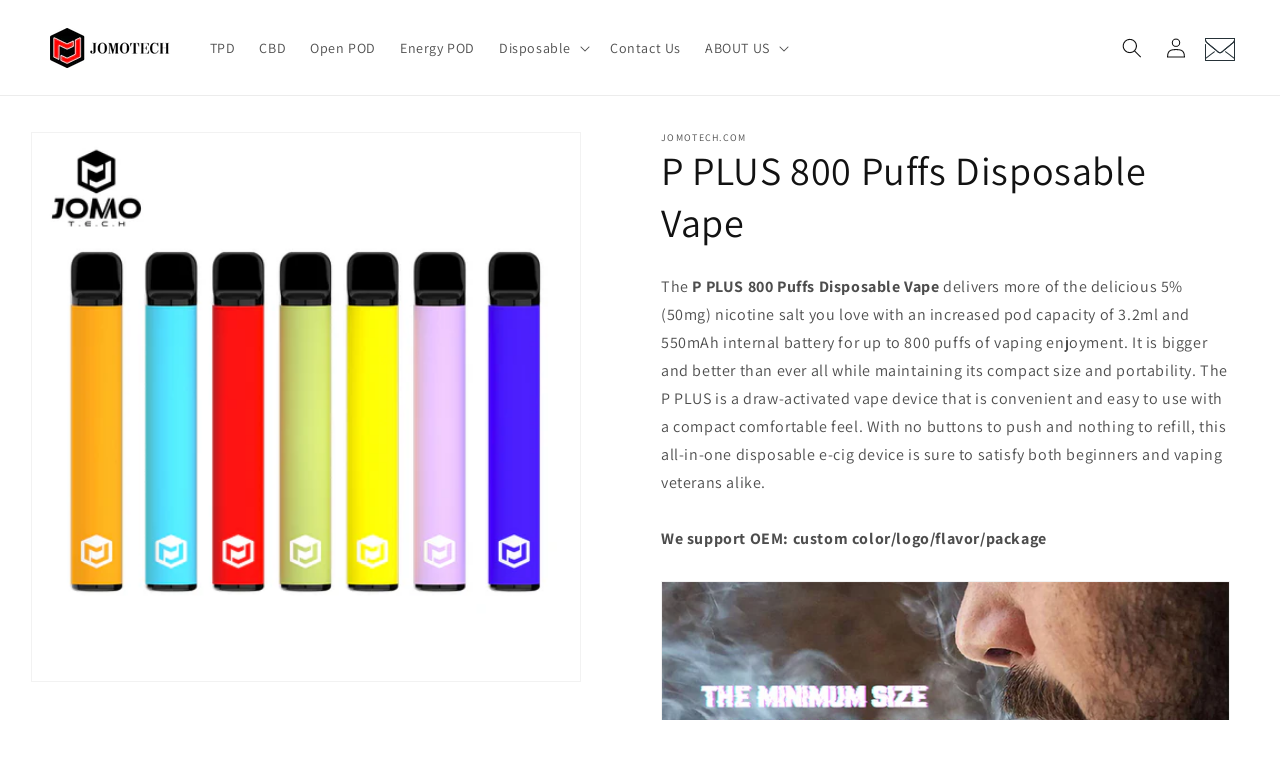

--- FILE ---
content_type: text/html; charset=utf-8
request_url: https://www.jomotech.com/it/products/p-plus-800-puffs-disposable-vape
body_size: 22387
content:
<!doctype html>
<html class="no-js" lang="it">
  <head>


    <meta charset="utf-8">
    <meta http-equiv="X-UA-Compatible" content="IE=edge">
    <meta name="viewport" content="width=device-width,initial-scale=1">
    <meta name="theme-color" content="">
    <link rel="canonical" href="https://www.jomotech.com/it/products/p-plus-800-puffs-disposable-vape">
    <link rel="preconnect" href="https://cdn.shopify.com" crossorigin><link rel="icon" type="image/png" href="//www.jomotech.com/cdn/shop/files/LOGO_fefe5486-15c2-457d-9cb6-b8d7c9bc871e.png?crop=center&height=32&v=1683623865&width=32"><link rel="preconnect" href="https://fonts.shopifycdn.com" crossorigin><title>
      P PLUS 800 Puffs Disposable Vape Wholesale
 &ndash; Jomotech</title>

    
      <meta name="description" content="The P P PLUS disposable vape offers more delicious 5% (50mg) nicotine salts, an increased 3.2ml pod capacity and a 550mAh built-in battery for up to 800 puffs.">
    

    

<meta property="og:site_name" content="Jomotech">
<meta property="og:url" content="https://www.jomotech.com/it/products/p-plus-800-puffs-disposable-vape">
<meta property="og:title" content="P PLUS 800 Puffs Disposable Vape Wholesale">
<meta property="og:type" content="product">
<meta property="og:description" content="The P P PLUS disposable vape offers more delicious 5% (50mg) nicotine salts, an increased 3.2ml pod capacity and a 550mAh built-in battery for up to 800 puffs."><meta property="og:image" content="http://www.jomotech.com/cdn/shop/products/Pplus.jpg?v=1653471792">
  <meta property="og:image:secure_url" content="https://www.jomotech.com/cdn/shop/products/Pplus.jpg?v=1653471792">
  <meta property="og:image:width" content="800">
  <meta property="og:image:height" content="800"><meta property="og:price:amount" content="20.90">
  <meta property="og:price:currency" content="USD"><meta name="twitter:card" content="summary_large_image">
<meta name="twitter:title" content="P PLUS 800 Puffs Disposable Vape Wholesale">
<meta name="twitter:description" content="The P P PLUS disposable vape offers more delicious 5% (50mg) nicotine salts, an increased 3.2ml pod capacity and a 550mAh built-in battery for up to 800 puffs.">


    <script src="//www.jomotech.com/cdn/shop/t/15/assets/constants.js?v=95358004781563950421689836753" defer="defer"></script>
    <script src="//www.jomotech.com/cdn/shop/t/15/assets/pubsub.js?v=2921868252632587581689836753" defer="defer"></script>
    <script src="//www.jomotech.com/cdn/shop/t/15/assets/global.js?v=127210358271191040921689836753" defer="defer"></script>
    <script>window.performance && window.performance.mark && window.performance.mark('shopify.content_for_header.start');</script><meta id="shopify-digital-wallet" name="shopify-digital-wallet" content="/44018892953/digital_wallets/dialog">
<link rel="alternate" hreflang="x-default" href="https://www.jomotech.com/products/p-plus-800-puffs-disposable-vape">
<link rel="alternate" hreflang="en" href="https://www.jomotech.com/products/p-plus-800-puffs-disposable-vape">
<link rel="alternate" hreflang="it" href="https://www.jomotech.com/it/products/p-plus-800-puffs-disposable-vape">
<link rel="alternate" hreflang="vi" href="https://www.jomotech.com/vi/products/p-plus-800-puffs-disposable-vape">
<link rel="alternate" hreflang="fr" href="https://www.jomotech.com/fr/products/p-plus-800-puffs-disposable-vape">
<link rel="alternate" hreflang="de" href="https://www.jomotech.com/de/products/p-plus-800-puffs-disposable-vape">
<link rel="alternate" hreflang="ru" href="https://www.jomotech.com/ru/products/p-plus-800-puffs-disposable-vape">
<link rel="alternate" hreflang="id" href="https://www.jomotech.com/id/products/p-plus-800-puffs-disposable-vape">
<link rel="alternate" type="application/json+oembed" href="https://www.jomotech.com/it/products/p-plus-800-puffs-disposable-vape.oembed">
<script async="async" src="/checkouts/internal/preloads.js?locale=it-US"></script>
<script id="shopify-features" type="application/json">{"accessToken":"70e679bb5a2c37c74fbd7b4d49ca7004","betas":["rich-media-storefront-analytics"],"domain":"www.jomotech.com","predictiveSearch":true,"shopId":44018892953,"locale":"it"}</script>
<script>var Shopify = Shopify || {};
Shopify.shop = "jomotech-com.myshopify.com";
Shopify.locale = "it";
Shopify.currency = {"active":"USD","rate":"1.0"};
Shopify.country = "US";
Shopify.theme = {"name":"Copy of Dawn","id":132541644953,"schema_name":"Dawn","schema_version":"9.0.0","theme_store_id":887,"role":"main"};
Shopify.theme.handle = "null";
Shopify.theme.style = {"id":null,"handle":null};
Shopify.cdnHost = "www.jomotech.com/cdn";
Shopify.routes = Shopify.routes || {};
Shopify.routes.root = "/it/";</script>
<script type="module">!function(o){(o.Shopify=o.Shopify||{}).modules=!0}(window);</script>
<script>!function(o){function n(){var o=[];function n(){o.push(Array.prototype.slice.apply(arguments))}return n.q=o,n}var t=o.Shopify=o.Shopify||{};t.loadFeatures=n(),t.autoloadFeatures=n()}(window);</script>
<script id="shop-js-analytics" type="application/json">{"pageType":"product"}</script>
<script defer="defer" async type="module" src="//www.jomotech.com/cdn/shopifycloud/shop-js/modules/v2/client.init-shop-cart-sync_dvfQaB1V.it.esm.js"></script>
<script defer="defer" async type="module" src="//www.jomotech.com/cdn/shopifycloud/shop-js/modules/v2/chunk.common_BW-OJwDu.esm.js"></script>
<script defer="defer" async type="module" src="//www.jomotech.com/cdn/shopifycloud/shop-js/modules/v2/chunk.modal_CX4jaIRf.esm.js"></script>
<script type="module">
  await import("//www.jomotech.com/cdn/shopifycloud/shop-js/modules/v2/client.init-shop-cart-sync_dvfQaB1V.it.esm.js");
await import("//www.jomotech.com/cdn/shopifycloud/shop-js/modules/v2/chunk.common_BW-OJwDu.esm.js");
await import("//www.jomotech.com/cdn/shopifycloud/shop-js/modules/v2/chunk.modal_CX4jaIRf.esm.js");

  window.Shopify.SignInWithShop?.initShopCartSync?.({"fedCMEnabled":true,"windoidEnabled":true});

</script>
<script id="__st">var __st={"a":44018892953,"offset":28800,"reqid":"16307732-a621-4b44-9c77-3248ede7f642-1769105409","pageurl":"www.jomotech.com\/it\/products\/p-plus-800-puffs-disposable-vape","u":"f0aac3ee8e90","p":"product","rtyp":"product","rid":5468647063705};</script>
<script>window.ShopifyPaypalV4VisibilityTracking = true;</script>
<script id="form-persister">!function(){'use strict';const t='contact',e='new_comment',n=[[t,t],['blogs',e],['comments',e],[t,'customer']],o='password',r='form_key',c=['recaptcha-v3-token','g-recaptcha-response','h-captcha-response',o],s=()=>{try{return window.sessionStorage}catch{return}},i='__shopify_v',u=t=>t.elements[r],a=function(){const t=[...n].map((([t,e])=>`form[action*='/${t}']:not([data-nocaptcha='true']) input[name='form_type'][value='${e}']`)).join(',');var e;return e=t,()=>e?[...document.querySelectorAll(e)].map((t=>t.form)):[]}();function m(t){const e=u(t);a().includes(t)&&(!e||!e.value)&&function(t){try{if(!s())return;!function(t){const e=s();if(!e)return;const n=u(t);if(!n)return;const o=n.value;o&&e.removeItem(o)}(t);const e=Array.from(Array(32),(()=>Math.random().toString(36)[2])).join('');!function(t,e){u(t)||t.append(Object.assign(document.createElement('input'),{type:'hidden',name:r})),t.elements[r].value=e}(t,e),function(t,e){const n=s();if(!n)return;const r=[...t.querySelectorAll(`input[type='${o}']`)].map((({name:t})=>t)),u=[...c,...r],a={};for(const[o,c]of new FormData(t).entries())u.includes(o)||(a[o]=c);n.setItem(e,JSON.stringify({[i]:1,action:t.action,data:a}))}(t,e)}catch(e){console.error('failed to persist form',e)}}(t)}const f=t=>{if('true'===t.dataset.persistBound)return;const e=function(t,e){const n=function(t){return'function'==typeof t.submit?t.submit:HTMLFormElement.prototype.submit}(t).bind(t);return function(){let t;return()=>{t||(t=!0,(()=>{try{e(),n()}catch(t){(t=>{console.error('form submit failed',t)})(t)}})(),setTimeout((()=>t=!1),250))}}()}(t,(()=>{m(t)}));!function(t,e){if('function'==typeof t.submit&&'function'==typeof e)try{t.submit=e}catch{}}(t,e),t.addEventListener('submit',(t=>{t.preventDefault(),e()})),t.dataset.persistBound='true'};!function(){function t(t){const e=(t=>{const e=t.target;return e instanceof HTMLFormElement?e:e&&e.form})(t);e&&m(e)}document.addEventListener('submit',t),document.addEventListener('DOMContentLoaded',(()=>{const e=a();for(const t of e)f(t);var n;n=document.body,new window.MutationObserver((t=>{for(const e of t)if('childList'===e.type&&e.addedNodes.length)for(const t of e.addedNodes)1===t.nodeType&&'FORM'===t.tagName&&a().includes(t)&&f(t)})).observe(n,{childList:!0,subtree:!0,attributes:!1}),document.removeEventListener('submit',t)}))}()}();</script>
<script integrity="sha256-4kQ18oKyAcykRKYeNunJcIwy7WH5gtpwJnB7kiuLZ1E=" data-source-attribution="shopify.loadfeatures" defer="defer" src="//www.jomotech.com/cdn/shopifycloud/storefront/assets/storefront/load_feature-a0a9edcb.js" crossorigin="anonymous"></script>
<script data-source-attribution="shopify.dynamic_checkout.dynamic.init">var Shopify=Shopify||{};Shopify.PaymentButton=Shopify.PaymentButton||{isStorefrontPortableWallets:!0,init:function(){window.Shopify.PaymentButton.init=function(){};var t=document.createElement("script");t.src="https://www.jomotech.com/cdn/shopifycloud/portable-wallets/latest/portable-wallets.it.js",t.type="module",document.head.appendChild(t)}};
</script>
<script data-source-attribution="shopify.dynamic_checkout.buyer_consent">
  function portableWalletsHideBuyerConsent(e){var t=document.getElementById("shopify-buyer-consent"),n=document.getElementById("shopify-subscription-policy-button");t&&n&&(t.classList.add("hidden"),t.setAttribute("aria-hidden","true"),n.removeEventListener("click",e))}function portableWalletsShowBuyerConsent(e){var t=document.getElementById("shopify-buyer-consent"),n=document.getElementById("shopify-subscription-policy-button");t&&n&&(t.classList.remove("hidden"),t.removeAttribute("aria-hidden"),n.addEventListener("click",e))}window.Shopify?.PaymentButton&&(window.Shopify.PaymentButton.hideBuyerConsent=portableWalletsHideBuyerConsent,window.Shopify.PaymentButton.showBuyerConsent=portableWalletsShowBuyerConsent);
</script>
<script data-source-attribution="shopify.dynamic_checkout.cart.bootstrap">document.addEventListener("DOMContentLoaded",(function(){function t(){return document.querySelector("shopify-accelerated-checkout-cart, shopify-accelerated-checkout")}if(t())Shopify.PaymentButton.init();else{new MutationObserver((function(e,n){t()&&(Shopify.PaymentButton.init(),n.disconnect())})).observe(document.body,{childList:!0,subtree:!0})}}));
</script>
<script id="sections-script" data-sections="header" defer="defer" src="//www.jomotech.com/cdn/shop/t/15/compiled_assets/scripts.js?v=1592"></script>
<script>window.performance && window.performance.mark && window.performance.mark('shopify.content_for_header.end');</script>


    <style data-shopify>
      @font-face {
  font-family: Assistant;
  font-weight: 400;
  font-style: normal;
  font-display: swap;
  src: url("//www.jomotech.com/cdn/fonts/assistant/assistant_n4.9120912a469cad1cc292572851508ca49d12e768.woff2") format("woff2"),
       url("//www.jomotech.com/cdn/fonts/assistant/assistant_n4.6e9875ce64e0fefcd3f4446b7ec9036b3ddd2985.woff") format("woff");
}

      @font-face {
  font-family: Assistant;
  font-weight: 700;
  font-style: normal;
  font-display: swap;
  src: url("//www.jomotech.com/cdn/fonts/assistant/assistant_n7.bf44452348ec8b8efa3aa3068825305886b1c83c.woff2") format("woff2"),
       url("//www.jomotech.com/cdn/fonts/assistant/assistant_n7.0c887fee83f6b3bda822f1150b912c72da0f7b64.woff") format("woff");
}

      
      
      @font-face {
  font-family: Assistant;
  font-weight: 400;
  font-style: normal;
  font-display: swap;
  src: url("//www.jomotech.com/cdn/fonts/assistant/assistant_n4.9120912a469cad1cc292572851508ca49d12e768.woff2") format("woff2"),
       url("//www.jomotech.com/cdn/fonts/assistant/assistant_n4.6e9875ce64e0fefcd3f4446b7ec9036b3ddd2985.woff") format("woff");
}


      :root {
        --font-body-family: Assistant, sans-serif;
        --font-body-style: normal;
        --font-body-weight: 400;
        --font-body-weight-bold: 700;

        --font-heading-family: Assistant, sans-serif;
        --font-heading-style: normal;
        --font-heading-weight: 400;

        --font-body-scale: 1.0;
        --font-heading-scale: 1.0;

        --color-base-text: 18, 18, 18;
        --color-shadow: 18, 18, 18;
        --color-base-background-1: 255, 255, 255;
        --color-base-background-2: 243, 243, 243;
        --color-base-solid-button-labels: 255, 255, 255;
        --color-base-outline-button-labels: 18, 18, 18;
        --color-base-accent-1: 18, 18, 18;
        --color-base-accent-2: 51, 79, 180;
        --payment-terms-background-color: #ffffff;

        --gradient-base-background-1: #ffffff;
        --gradient-base-background-2: #f3f3f3;
        --gradient-base-accent-1: #121212;
        --gradient-base-accent-2: #334fb4;

        --media-padding: px;
        --media-border-opacity: 0.05;
        --media-border-width: 1px;
        --media-radius: 0px;
        --media-shadow-opacity: 0.0;
        --media-shadow-horizontal-offset: 0px;
        --media-shadow-vertical-offset: 4px;
        --media-shadow-blur-radius: 5px;
        --media-shadow-visible: 0;

        --page-width: 160rem;
        --page-width-margin: 0rem;

        --product-card-image-padding: 0.0rem;
        --product-card-corner-radius: 0.0rem;
        --product-card-text-alignment: left;
        --product-card-border-width: 0.0rem;
        --product-card-border-opacity: 0.1;
        --product-card-shadow-opacity: 0.0;
        --product-card-shadow-visible: 0;
        --product-card-shadow-horizontal-offset: 0.0rem;
        --product-card-shadow-vertical-offset: 0.4rem;
        --product-card-shadow-blur-radius: 0.5rem;

        --collection-card-image-padding: 0.0rem;
        --collection-card-corner-radius: 0.0rem;
        --collection-card-text-alignment: left;
        --collection-card-border-width: 0.0rem;
        --collection-card-border-opacity: 0.1;
        --collection-card-shadow-opacity: 0.0;
        --collection-card-shadow-visible: 0;
        --collection-card-shadow-horizontal-offset: 0.0rem;
        --collection-card-shadow-vertical-offset: 0.4rem;
        --collection-card-shadow-blur-radius: 0.5rem;

        --blog-card-image-padding: 0.0rem;
        --blog-card-corner-radius: 0.0rem;
        --blog-card-text-alignment: left;
        --blog-card-border-width: 0.0rem;
        --blog-card-border-opacity: 0.1;
        --blog-card-shadow-opacity: 0.0;
        --blog-card-shadow-visible: 0;
        --blog-card-shadow-horizontal-offset: 0.0rem;
        --blog-card-shadow-vertical-offset: 0.4rem;
        --blog-card-shadow-blur-radius: 0.5rem;

        --badge-corner-radius: 4.0rem;

        --popup-border-width: 1px;
        --popup-border-opacity: 0.1;
        --popup-corner-radius: 0px;
        --popup-shadow-opacity: 0.0;
        --popup-shadow-horizontal-offset: 0px;
        --popup-shadow-vertical-offset: 4px;
        --popup-shadow-blur-radius: 5px;

        --drawer-border-width: 1px;
        --drawer-border-opacity: 0.1;
        --drawer-shadow-opacity: 0.0;
        --drawer-shadow-horizontal-offset: 0px;
        --drawer-shadow-vertical-offset: 4px;
        --drawer-shadow-blur-radius: 5px;

        --spacing-sections-desktop: 0px;
        --spacing-sections-mobile: 0px;

        --grid-desktop-vertical-spacing: 8px;
        --grid-desktop-horizontal-spacing: 40px;
        --grid-mobile-vertical-spacing: 4px;
        --grid-mobile-horizontal-spacing: 20px;

        --text-boxes-border-opacity: 0.1;
        --text-boxes-border-width: 0px;
        --text-boxes-radius: 0px;
        --text-boxes-shadow-opacity: 0.0;
        --text-boxes-shadow-visible: 0;
        --text-boxes-shadow-horizontal-offset: 0px;
        --text-boxes-shadow-vertical-offset: 4px;
        --text-boxes-shadow-blur-radius: 5px;

        --buttons-radius: 0px;
        --buttons-radius-outset: 0px;
        --buttons-border-width: 1px;
        --buttons-border-opacity: 1.0;
        --buttons-shadow-opacity: 0.0;
        --buttons-shadow-visible: 0;
        --buttons-shadow-horizontal-offset: 0px;
        --buttons-shadow-vertical-offset: 4px;
        --buttons-shadow-blur-radius: 5px;
        --buttons-border-offset: 0px;

        --inputs-radius: 0px;
        --inputs-border-width: 1px;
        --inputs-border-opacity: 0.55;
        --inputs-shadow-opacity: 0.0;
        --inputs-shadow-horizontal-offset: 0px;
        --inputs-margin-offset: 0px;
        --inputs-shadow-vertical-offset: 4px;
        --inputs-shadow-blur-radius: 5px;
        --inputs-radius-outset: 0px;

        --variant-pills-radius: 40px;
        --variant-pills-border-width: 1px;
        --variant-pills-border-opacity: 0.55;
        --variant-pills-shadow-opacity: 0.0;
        --variant-pills-shadow-horizontal-offset: 0px;
        --variant-pills-shadow-vertical-offset: 4px;
        --variant-pills-shadow-blur-radius: 5px;
      }

      *,
      *::before,
      *::after {
        box-sizing: inherit;
      }

      html {
        box-sizing: border-box;
        font-size: calc(var(--font-body-scale) * 62.5%);
        height: 100%;
      }

      body {
        display: grid;
        grid-template-rows: auto auto 1fr auto;
        grid-template-columns: 100%;
        min-height: 100%;
        margin: 0;
        font-size: 1.5rem;
        letter-spacing: 0.06rem;
        line-height: calc(1 + 0.8 / var(--font-body-scale));
        font-family: var(--font-body-family);
        font-style: var(--font-body-style);
        font-weight: var(--font-body-weight);
      }

      @media screen and (min-width: 750px) {
        body {
          font-size: 1.6rem;
        }
      }
    </style>

    <link href="//www.jomotech.com/cdn/shop/t/15/assets/base.css?v=140624990073879848751689836753" rel="stylesheet" type="text/css" media="all" />
<link rel="preload" as="font" href="//www.jomotech.com/cdn/fonts/assistant/assistant_n4.9120912a469cad1cc292572851508ca49d12e768.woff2" type="font/woff2" crossorigin><link rel="preload" as="font" href="//www.jomotech.com/cdn/fonts/assistant/assistant_n4.9120912a469cad1cc292572851508ca49d12e768.woff2" type="font/woff2" crossorigin><link rel="stylesheet" href="//www.jomotech.com/cdn/shop/t/15/assets/component-predictive-search.css?v=85913294783299393391689836753" media="print" onload="this.media='all'"><script>document.documentElement.className = document.documentElement.className.replace('no-js', 'js');
    if (Shopify.designMode) {
      document.documentElement.classList.add('shopify-design-mode');
    }
    </script>
  <link href="https://monorail-edge.shopifysvc.com" rel="dns-prefetch">
<script>(function(){if ("sendBeacon" in navigator && "performance" in window) {try {var session_token_from_headers = performance.getEntriesByType('navigation')[0].serverTiming.find(x => x.name == '_s').description;} catch {var session_token_from_headers = undefined;}var session_cookie_matches = document.cookie.match(/_shopify_s=([^;]*)/);var session_token_from_cookie = session_cookie_matches && session_cookie_matches.length === 2 ? session_cookie_matches[1] : "";var session_token = session_token_from_headers || session_token_from_cookie || "";function handle_abandonment_event(e) {var entries = performance.getEntries().filter(function(entry) {return /monorail-edge.shopifysvc.com/.test(entry.name);});if (!window.abandonment_tracked && entries.length === 0) {window.abandonment_tracked = true;var currentMs = Date.now();var navigation_start = performance.timing.navigationStart;var payload = {shop_id: 44018892953,url: window.location.href,navigation_start,duration: currentMs - navigation_start,session_token,page_type: "product"};window.navigator.sendBeacon("https://monorail-edge.shopifysvc.com/v1/produce", JSON.stringify({schema_id: "online_store_buyer_site_abandonment/1.1",payload: payload,metadata: {event_created_at_ms: currentMs,event_sent_at_ms: currentMs}}));}}window.addEventListener('pagehide', handle_abandonment_event);}}());</script>
<script id="web-pixels-manager-setup">(function e(e,d,r,n,o){if(void 0===o&&(o={}),!Boolean(null===(a=null===(i=window.Shopify)||void 0===i?void 0:i.analytics)||void 0===a?void 0:a.replayQueue)){var i,a;window.Shopify=window.Shopify||{};var t=window.Shopify;t.analytics=t.analytics||{};var s=t.analytics;s.replayQueue=[],s.publish=function(e,d,r){return s.replayQueue.push([e,d,r]),!0};try{self.performance.mark("wpm:start")}catch(e){}var l=function(){var e={modern:/Edge?\/(1{2}[4-9]|1[2-9]\d|[2-9]\d{2}|\d{4,})\.\d+(\.\d+|)|Firefox\/(1{2}[4-9]|1[2-9]\d|[2-9]\d{2}|\d{4,})\.\d+(\.\d+|)|Chrom(ium|e)\/(9{2}|\d{3,})\.\d+(\.\d+|)|(Maci|X1{2}).+ Version\/(15\.\d+|(1[6-9]|[2-9]\d|\d{3,})\.\d+)([,.]\d+|)( \(\w+\)|)( Mobile\/\w+|) Safari\/|Chrome.+OPR\/(9{2}|\d{3,})\.\d+\.\d+|(CPU[ +]OS|iPhone[ +]OS|CPU[ +]iPhone|CPU IPhone OS|CPU iPad OS)[ +]+(15[._]\d+|(1[6-9]|[2-9]\d|\d{3,})[._]\d+)([._]\d+|)|Android:?[ /-](13[3-9]|1[4-9]\d|[2-9]\d{2}|\d{4,})(\.\d+|)(\.\d+|)|Android.+Firefox\/(13[5-9]|1[4-9]\d|[2-9]\d{2}|\d{4,})\.\d+(\.\d+|)|Android.+Chrom(ium|e)\/(13[3-9]|1[4-9]\d|[2-9]\d{2}|\d{4,})\.\d+(\.\d+|)|SamsungBrowser\/([2-9]\d|\d{3,})\.\d+/,legacy:/Edge?\/(1[6-9]|[2-9]\d|\d{3,})\.\d+(\.\d+|)|Firefox\/(5[4-9]|[6-9]\d|\d{3,})\.\d+(\.\d+|)|Chrom(ium|e)\/(5[1-9]|[6-9]\d|\d{3,})\.\d+(\.\d+|)([\d.]+$|.*Safari\/(?![\d.]+ Edge\/[\d.]+$))|(Maci|X1{2}).+ Version\/(10\.\d+|(1[1-9]|[2-9]\d|\d{3,})\.\d+)([,.]\d+|)( \(\w+\)|)( Mobile\/\w+|) Safari\/|Chrome.+OPR\/(3[89]|[4-9]\d|\d{3,})\.\d+\.\d+|(CPU[ +]OS|iPhone[ +]OS|CPU[ +]iPhone|CPU IPhone OS|CPU iPad OS)[ +]+(10[._]\d+|(1[1-9]|[2-9]\d|\d{3,})[._]\d+)([._]\d+|)|Android:?[ /-](13[3-9]|1[4-9]\d|[2-9]\d{2}|\d{4,})(\.\d+|)(\.\d+|)|Mobile Safari.+OPR\/([89]\d|\d{3,})\.\d+\.\d+|Android.+Firefox\/(13[5-9]|1[4-9]\d|[2-9]\d{2}|\d{4,})\.\d+(\.\d+|)|Android.+Chrom(ium|e)\/(13[3-9]|1[4-9]\d|[2-9]\d{2}|\d{4,})\.\d+(\.\d+|)|Android.+(UC? ?Browser|UCWEB|U3)[ /]?(15\.([5-9]|\d{2,})|(1[6-9]|[2-9]\d|\d{3,})\.\d+)\.\d+|SamsungBrowser\/(5\.\d+|([6-9]|\d{2,})\.\d+)|Android.+MQ{2}Browser\/(14(\.(9|\d{2,})|)|(1[5-9]|[2-9]\d|\d{3,})(\.\d+|))(\.\d+|)|K[Aa][Ii]OS\/(3\.\d+|([4-9]|\d{2,})\.\d+)(\.\d+|)/},d=e.modern,r=e.legacy,n=navigator.userAgent;return n.match(d)?"modern":n.match(r)?"legacy":"unknown"}(),u="modern"===l?"modern":"legacy",c=(null!=n?n:{modern:"",legacy:""})[u],f=function(e){return[e.baseUrl,"/wpm","/b",e.hashVersion,"modern"===e.buildTarget?"m":"l",".js"].join("")}({baseUrl:d,hashVersion:r,buildTarget:u}),m=function(e){var d=e.version,r=e.bundleTarget,n=e.surface,o=e.pageUrl,i=e.monorailEndpoint;return{emit:function(e){var a=e.status,t=e.errorMsg,s=(new Date).getTime(),l=JSON.stringify({metadata:{event_sent_at_ms:s},events:[{schema_id:"web_pixels_manager_load/3.1",payload:{version:d,bundle_target:r,page_url:o,status:a,surface:n,error_msg:t},metadata:{event_created_at_ms:s}}]});if(!i)return console&&console.warn&&console.warn("[Web Pixels Manager] No Monorail endpoint provided, skipping logging."),!1;try{return self.navigator.sendBeacon.bind(self.navigator)(i,l)}catch(e){}var u=new XMLHttpRequest;try{return u.open("POST",i,!0),u.setRequestHeader("Content-Type","text/plain"),u.send(l),!0}catch(e){return console&&console.warn&&console.warn("[Web Pixels Manager] Got an unhandled error while logging to Monorail."),!1}}}}({version:r,bundleTarget:l,surface:e.surface,pageUrl:self.location.href,monorailEndpoint:e.monorailEndpoint});try{o.browserTarget=l,function(e){var d=e.src,r=e.async,n=void 0===r||r,o=e.onload,i=e.onerror,a=e.sri,t=e.scriptDataAttributes,s=void 0===t?{}:t,l=document.createElement("script"),u=document.querySelector("head"),c=document.querySelector("body");if(l.async=n,l.src=d,a&&(l.integrity=a,l.crossOrigin="anonymous"),s)for(var f in s)if(Object.prototype.hasOwnProperty.call(s,f))try{l.dataset[f]=s[f]}catch(e){}if(o&&l.addEventListener("load",o),i&&l.addEventListener("error",i),u)u.appendChild(l);else{if(!c)throw new Error("Did not find a head or body element to append the script");c.appendChild(l)}}({src:f,async:!0,onload:function(){if(!function(){var e,d;return Boolean(null===(d=null===(e=window.Shopify)||void 0===e?void 0:e.analytics)||void 0===d?void 0:d.initialized)}()){var d=window.webPixelsManager.init(e)||void 0;if(d){var r=window.Shopify.analytics;r.replayQueue.forEach((function(e){var r=e[0],n=e[1],o=e[2];d.publishCustomEvent(r,n,o)})),r.replayQueue=[],r.publish=d.publishCustomEvent,r.visitor=d.visitor,r.initialized=!0}}},onerror:function(){return m.emit({status:"failed",errorMsg:"".concat(f," has failed to load")})},sri:function(e){var d=/^sha384-[A-Za-z0-9+/=]+$/;return"string"==typeof e&&d.test(e)}(c)?c:"",scriptDataAttributes:o}),m.emit({status:"loading"})}catch(e){m.emit({status:"failed",errorMsg:(null==e?void 0:e.message)||"Unknown error"})}}})({shopId: 44018892953,storefrontBaseUrl: "https://www.jomotech.com",extensionsBaseUrl: "https://extensions.shopifycdn.com/cdn/shopifycloud/web-pixels-manager",monorailEndpoint: "https://monorail-edge.shopifysvc.com/unstable/produce_batch",surface: "storefront-renderer",enabledBetaFlags: ["2dca8a86"],webPixelsConfigList: [{"id":"73072793","eventPayloadVersion":"v1","runtimeContext":"LAX","scriptVersion":"1","type":"CUSTOM","privacyPurposes":["ANALYTICS"],"name":"Google Analytics tag (migrated)"},{"id":"shopify-app-pixel","configuration":"{}","eventPayloadVersion":"v1","runtimeContext":"STRICT","scriptVersion":"0450","apiClientId":"shopify-pixel","type":"APP","privacyPurposes":["ANALYTICS","MARKETING"]},{"id":"shopify-custom-pixel","eventPayloadVersion":"v1","runtimeContext":"LAX","scriptVersion":"0450","apiClientId":"shopify-pixel","type":"CUSTOM","privacyPurposes":["ANALYTICS","MARKETING"]}],isMerchantRequest: false,initData: {"shop":{"name":"Jomotech","paymentSettings":{"currencyCode":"USD"},"myshopifyDomain":"jomotech-com.myshopify.com","countryCode":"CN","storefrontUrl":"https:\/\/www.jomotech.com\/it"},"customer":null,"cart":null,"checkout":null,"productVariants":[{"price":{"amount":20.9,"currencyCode":"USD"},"product":{"title":"P PLUS 800 Puffs Disposable Vape","vendor":"jomotech.com","id":"5468647063705","untranslatedTitle":"P PLUS 800 Puffs Disposable Vape","url":"\/it\/products\/p-plus-800-puffs-disposable-vape","type":"Vape Pen"},"id":"35398515949721","image":{"src":"\/\/www.jomotech.com\/cdn\/shop\/products\/Pplus.jpg?v=1653471792"},"sku":"jomo002","title":"Default Title","untranslatedTitle":"Default Title"}],"purchasingCompany":null},},"https://www.jomotech.com/cdn","fcfee988w5aeb613cpc8e4bc33m6693e112",{"modern":"","legacy":""},{"shopId":"44018892953","storefrontBaseUrl":"https:\/\/www.jomotech.com","extensionBaseUrl":"https:\/\/extensions.shopifycdn.com\/cdn\/shopifycloud\/web-pixels-manager","surface":"storefront-renderer","enabledBetaFlags":"[\"2dca8a86\"]","isMerchantRequest":"false","hashVersion":"fcfee988w5aeb613cpc8e4bc33m6693e112","publish":"custom","events":"[[\"page_viewed\",{}],[\"product_viewed\",{\"productVariant\":{\"price\":{\"amount\":20.9,\"currencyCode\":\"USD\"},\"product\":{\"title\":\"P PLUS 800 Puffs Disposable Vape\",\"vendor\":\"jomotech.com\",\"id\":\"5468647063705\",\"untranslatedTitle\":\"P PLUS 800 Puffs Disposable Vape\",\"url\":\"\/it\/products\/p-plus-800-puffs-disposable-vape\",\"type\":\"Vape Pen\"},\"id\":\"35398515949721\",\"image\":{\"src\":\"\/\/www.jomotech.com\/cdn\/shop\/products\/Pplus.jpg?v=1653471792\"},\"sku\":\"jomo002\",\"title\":\"Default Title\",\"untranslatedTitle\":\"Default Title\"}}]]"});</script><script>
  window.ShopifyAnalytics = window.ShopifyAnalytics || {};
  window.ShopifyAnalytics.meta = window.ShopifyAnalytics.meta || {};
  window.ShopifyAnalytics.meta.currency = 'USD';
  var meta = {"product":{"id":5468647063705,"gid":"gid:\/\/shopify\/Product\/5468647063705","vendor":"jomotech.com","type":"Vape Pen","handle":"p-plus-800-puffs-disposable-vape","variants":[{"id":35398515949721,"price":2090,"name":"P PLUS 800 Puffs Disposable Vape","public_title":null,"sku":"jomo002"}],"remote":false},"page":{"pageType":"product","resourceType":"product","resourceId":5468647063705,"requestId":"16307732-a621-4b44-9c77-3248ede7f642-1769105409"}};
  for (var attr in meta) {
    window.ShopifyAnalytics.meta[attr] = meta[attr];
  }
</script>
<script class="analytics">
  (function () {
    var customDocumentWrite = function(content) {
      var jquery = null;

      if (window.jQuery) {
        jquery = window.jQuery;
      } else if (window.Checkout && window.Checkout.$) {
        jquery = window.Checkout.$;
      }

      if (jquery) {
        jquery('body').append(content);
      }
    };

    var hasLoggedConversion = function(token) {
      if (token) {
        return document.cookie.indexOf('loggedConversion=' + token) !== -1;
      }
      return false;
    }

    var setCookieIfConversion = function(token) {
      if (token) {
        var twoMonthsFromNow = new Date(Date.now());
        twoMonthsFromNow.setMonth(twoMonthsFromNow.getMonth() + 2);

        document.cookie = 'loggedConversion=' + token + '; expires=' + twoMonthsFromNow;
      }
    }

    var trekkie = window.ShopifyAnalytics.lib = window.trekkie = window.trekkie || [];
    if (trekkie.integrations) {
      return;
    }
    trekkie.methods = [
      'identify',
      'page',
      'ready',
      'track',
      'trackForm',
      'trackLink'
    ];
    trekkie.factory = function(method) {
      return function() {
        var args = Array.prototype.slice.call(arguments);
        args.unshift(method);
        trekkie.push(args);
        return trekkie;
      };
    };
    for (var i = 0; i < trekkie.methods.length; i++) {
      var key = trekkie.methods[i];
      trekkie[key] = trekkie.factory(key);
    }
    trekkie.load = function(config) {
      trekkie.config = config || {};
      trekkie.config.initialDocumentCookie = document.cookie;
      var first = document.getElementsByTagName('script')[0];
      var script = document.createElement('script');
      script.type = 'text/javascript';
      script.onerror = function(e) {
        var scriptFallback = document.createElement('script');
        scriptFallback.type = 'text/javascript';
        scriptFallback.onerror = function(error) {
                var Monorail = {
      produce: function produce(monorailDomain, schemaId, payload) {
        var currentMs = new Date().getTime();
        var event = {
          schema_id: schemaId,
          payload: payload,
          metadata: {
            event_created_at_ms: currentMs,
            event_sent_at_ms: currentMs
          }
        };
        return Monorail.sendRequest("https://" + monorailDomain + "/v1/produce", JSON.stringify(event));
      },
      sendRequest: function sendRequest(endpointUrl, payload) {
        // Try the sendBeacon API
        if (window && window.navigator && typeof window.navigator.sendBeacon === 'function' && typeof window.Blob === 'function' && !Monorail.isIos12()) {
          var blobData = new window.Blob([payload], {
            type: 'text/plain'
          });

          if (window.navigator.sendBeacon(endpointUrl, blobData)) {
            return true;
          } // sendBeacon was not successful

        } // XHR beacon

        var xhr = new XMLHttpRequest();

        try {
          xhr.open('POST', endpointUrl);
          xhr.setRequestHeader('Content-Type', 'text/plain');
          xhr.send(payload);
        } catch (e) {
          console.log(e);
        }

        return false;
      },
      isIos12: function isIos12() {
        return window.navigator.userAgent.lastIndexOf('iPhone; CPU iPhone OS 12_') !== -1 || window.navigator.userAgent.lastIndexOf('iPad; CPU OS 12_') !== -1;
      }
    };
    Monorail.produce('monorail-edge.shopifysvc.com',
      'trekkie_storefront_load_errors/1.1',
      {shop_id: 44018892953,
      theme_id: 132541644953,
      app_name: "storefront",
      context_url: window.location.href,
      source_url: "//www.jomotech.com/cdn/s/trekkie.storefront.46a754ac07d08c656eb845cfbf513dd9a18d4ced.min.js"});

        };
        scriptFallback.async = true;
        scriptFallback.src = '//www.jomotech.com/cdn/s/trekkie.storefront.46a754ac07d08c656eb845cfbf513dd9a18d4ced.min.js';
        first.parentNode.insertBefore(scriptFallback, first);
      };
      script.async = true;
      script.src = '//www.jomotech.com/cdn/s/trekkie.storefront.46a754ac07d08c656eb845cfbf513dd9a18d4ced.min.js';
      first.parentNode.insertBefore(script, first);
    };
    trekkie.load(
      {"Trekkie":{"appName":"storefront","development":false,"defaultAttributes":{"shopId":44018892953,"isMerchantRequest":null,"themeId":132541644953,"themeCityHash":"6894403865300734883","contentLanguage":"it","currency":"USD","eventMetadataId":"34b2c2bd-370b-463e-a90a-33288820447f"},"isServerSideCookieWritingEnabled":true,"monorailRegion":"shop_domain","enabledBetaFlags":["65f19447"]},"Session Attribution":{},"S2S":{"facebookCapiEnabled":true,"source":"trekkie-storefront-renderer","apiClientId":580111}}
    );

    var loaded = false;
    trekkie.ready(function() {
      if (loaded) return;
      loaded = true;

      window.ShopifyAnalytics.lib = window.trekkie;

      var originalDocumentWrite = document.write;
      document.write = customDocumentWrite;
      try { window.ShopifyAnalytics.merchantGoogleAnalytics.call(this); } catch(error) {};
      document.write = originalDocumentWrite;

      window.ShopifyAnalytics.lib.page(null,{"pageType":"product","resourceType":"product","resourceId":5468647063705,"requestId":"16307732-a621-4b44-9c77-3248ede7f642-1769105409","shopifyEmitted":true});

      var match = window.location.pathname.match(/checkouts\/(.+)\/(thank_you|post_purchase)/)
      var token = match? match[1]: undefined;
      if (!hasLoggedConversion(token)) {
        setCookieIfConversion(token);
        window.ShopifyAnalytics.lib.track("Viewed Product",{"currency":"USD","variantId":35398515949721,"productId":5468647063705,"productGid":"gid:\/\/shopify\/Product\/5468647063705","name":"P PLUS 800 Puffs Disposable Vape","price":"20.90","sku":"jomo002","brand":"jomotech.com","variant":null,"category":"Vape Pen","nonInteraction":true,"remote":false},undefined,undefined,{"shopifyEmitted":true});
      window.ShopifyAnalytics.lib.track("monorail:\/\/trekkie_storefront_viewed_product\/1.1",{"currency":"USD","variantId":35398515949721,"productId":5468647063705,"productGid":"gid:\/\/shopify\/Product\/5468647063705","name":"P PLUS 800 Puffs Disposable Vape","price":"20.90","sku":"jomo002","brand":"jomotech.com","variant":null,"category":"Vape Pen","nonInteraction":true,"remote":false,"referer":"https:\/\/www.jomotech.com\/it\/products\/p-plus-800-puffs-disposable-vape"});
      }
    });


        var eventsListenerScript = document.createElement('script');
        eventsListenerScript.async = true;
        eventsListenerScript.src = "//www.jomotech.com/cdn/shopifycloud/storefront/assets/shop_events_listener-3da45d37.js";
        document.getElementsByTagName('head')[0].appendChild(eventsListenerScript);

})();</script>
  <script>
  if (!window.ga || (window.ga && typeof window.ga !== 'function')) {
    window.ga = function ga() {
      (window.ga.q = window.ga.q || []).push(arguments);
      if (window.Shopify && window.Shopify.analytics && typeof window.Shopify.analytics.publish === 'function') {
        window.Shopify.analytics.publish("ga_stub_called", {}, {sendTo: "google_osp_migration"});
      }
      console.error("Shopify's Google Analytics stub called with:", Array.from(arguments), "\nSee https://help.shopify.com/manual/promoting-marketing/pixels/pixel-migration#google for more information.");
    };
    if (window.Shopify && window.Shopify.analytics && typeof window.Shopify.analytics.publish === 'function') {
      window.Shopify.analytics.publish("ga_stub_initialized", {}, {sendTo: "google_osp_migration"});
    }
  }
</script>
<script
  defer
  src="https://www.jomotech.com/cdn/shopifycloud/perf-kit/shopify-perf-kit-3.0.4.min.js"
  data-application="storefront-renderer"
  data-shop-id="44018892953"
  data-render-region="gcp-us-central1"
  data-page-type="product"
  data-theme-instance-id="132541644953"
  data-theme-name="Dawn"
  data-theme-version="9.0.0"
  data-monorail-region="shop_domain"
  data-resource-timing-sampling-rate="10"
  data-shs="true"
  data-shs-beacon="true"
  data-shs-export-with-fetch="true"
  data-shs-logs-sample-rate="1"
  data-shs-beacon-endpoint="https://www.jomotech.com/api/collect"
></script>
</head>

  <body class="gradient">
    <a class="skip-to-content-link button visually-hidden" href="#MainContent">
      Vai direttamente ai contenuti
    </a><!-- BEGIN sections: header-group -->
<div id="shopify-section-sections--16068168614041__header" class="shopify-section shopify-section-group-header-group section-header"><link rel="stylesheet" href="//www.jomotech.com/cdn/shop/t/15/assets/component-list-menu.css?v=151968516119678728991689836753" media="print" onload="this.media='all'">
<link rel="stylesheet" href="//www.jomotech.com/cdn/shop/t/15/assets/component-search.css?v=184225813856820874251689836753" media="print" onload="this.media='all'">
<link rel="stylesheet" href="//www.jomotech.com/cdn/shop/t/15/assets/component-menu-drawer.css?v=94074963897493609391689836753" media="print" onload="this.media='all'">
<link rel="stylesheet" href="//www.jomotech.com/cdn/shop/t/15/assets/component-cart-notification.css?v=108833082844665799571689836753" media="print" onload="this.media='all'">
<link rel="stylesheet" href="//www.jomotech.com/cdn/shop/t/15/assets/component-cart-items.css?v=29412722223528841861689836753" media="print" onload="this.media='all'"><link rel="stylesheet" href="//www.jomotech.com/cdn/shop/t/15/assets/component-price.css?v=65402837579211014041689836753" media="print" onload="this.media='all'">
  <link rel="stylesheet" href="//www.jomotech.com/cdn/shop/t/15/assets/component-loading-overlay.css?v=167310470843593579841689836753" media="print" onload="this.media='all'"><noscript><link href="//www.jomotech.com/cdn/shop/t/15/assets/component-list-menu.css?v=151968516119678728991689836753" rel="stylesheet" type="text/css" media="all" /></noscript>
<noscript><link href="//www.jomotech.com/cdn/shop/t/15/assets/component-search.css?v=184225813856820874251689836753" rel="stylesheet" type="text/css" media="all" /></noscript>
<noscript><link href="//www.jomotech.com/cdn/shop/t/15/assets/component-menu-drawer.css?v=94074963897493609391689836753" rel="stylesheet" type="text/css" media="all" /></noscript>
<noscript><link href="//www.jomotech.com/cdn/shop/t/15/assets/component-cart-notification.css?v=108833082844665799571689836753" rel="stylesheet" type="text/css" media="all" /></noscript>
<noscript><link href="//www.jomotech.com/cdn/shop/t/15/assets/component-cart-items.css?v=29412722223528841861689836753" rel="stylesheet" type="text/css" media="all" /></noscript>

<style>
  header-drawer {
    justify-self: start;
    margin-left: -1.2rem;
  }@media screen and (min-width: 990px) {
      header-drawer {
        display: none;
      }
    }.menu-drawer-container {
    display: flex;
  }

  .list-menu {
    list-style: none;
    padding: 0;
    margin: 0;
  }

  .list-menu--inline {
    display: inline-flex;
    flex-wrap: wrap;
  }

  summary.list-menu__item {
    padding-right: 2.7rem;
  }

  .list-menu__item {
    display: flex;
    align-items: center;
    line-height: calc(1 + 0.3 / var(--font-body-scale));
  }

  .list-menu__item--link {
    text-decoration: none;
    padding-bottom: 1rem;
    padding-top: 1rem;
    line-height: calc(1 + 0.8 / var(--font-body-scale));
  }

  @media screen and (min-width: 750px) {
    .list-menu__item--link {
      padding-bottom: 0.5rem;
      padding-top: 0.5rem;
    }
  }
</style><style data-shopify>.header {
    padding-top: 10px;
    padding-bottom: 10px;
  }

  .section-header {
    position: sticky; /* This is for fixing a Safari z-index issue. PR #2147 */
    margin-bottom: 0px;
  }

  @media screen and (min-width: 750px) {
    .section-header {
      margin-bottom: 0px;
    }
  }

  @media screen and (min-width: 990px) {
    .header {
      padding-top: 20px;
      padding-bottom: 20px;
    }
  }</style><script src="//www.jomotech.com/cdn/shop/t/15/assets/details-disclosure.js?v=153497636716254413831689836753" defer="defer"></script>
<script src="//www.jomotech.com/cdn/shop/t/15/assets/details-modal.js?v=4511761896672669691689836753" defer="defer"></script>
<script src="//www.jomotech.com/cdn/shop/t/15/assets/cart-notification.js?v=160453272920806432391689836753" defer="defer"></script>
<script src="//www.jomotech.com/cdn/shop/t/15/assets/search-form.js?v=113639710312857635801689836753" defer="defer"></script><svg xmlns="http://www.w3.org/2000/svg" class="hidden">
  <symbol id="icon-search" viewbox="0 0 18 19" fill="none">
    <path fill-rule="evenodd" clip-rule="evenodd" d="M11.03 11.68A5.784 5.784 0 112.85 3.5a5.784 5.784 0 018.18 8.18zm.26 1.12a6.78 6.78 0 11.72-.7l5.4 5.4a.5.5 0 11-.71.7l-5.41-5.4z" fill="currentColor"/>
  </symbol>

  <symbol id="icon-reset" class="icon icon-close"  fill="none" viewBox="0 0 18 18" stroke="currentColor">
    <circle r="8.5" cy="9" cx="9" stroke-opacity="0.2"/>
    <path d="M6.82972 6.82915L1.17193 1.17097" stroke-linecap="round" stroke-linejoin="round" transform="translate(5 5)"/>
    <path d="M1.22896 6.88502L6.77288 1.11523" stroke-linecap="round" stroke-linejoin="round" transform="translate(5 5)"/>
  </symbol>

  <symbol id="icon-close" class="icon icon-close" fill="none" viewBox="0 0 18 17">
    <path d="M.865 15.978a.5.5 0 00.707.707l7.433-7.431 7.579 7.282a.501.501 0 00.846-.37.5.5 0 00-.153-.351L9.712 8.546l7.417-7.416a.5.5 0 10-.707-.708L8.991 7.853 1.413.573a.5.5 0 10-.693.72l7.563 7.268-7.418 7.417z" fill="currentColor">
  </symbol>
</svg><sticky-header data-sticky-type="on-scroll-up" class="header-wrapper color-background-1 gradient header-wrapper--border-bottom">
  <header class="header header--middle-left header--mobile-center page-width header--has-menu"><header-drawer data-breakpoint="tablet">
        <details id="Details-menu-drawer-container" class="menu-drawer-container">
          <summary class="header__icon header__icon--menu header__icon--summary link focus-inset" aria-label="Menu">
            <span>
              <svg
  xmlns="http://www.w3.org/2000/svg"
  aria-hidden="true"
  focusable="false"
  class="icon icon-hamburger"
  fill="none"
  viewBox="0 0 18 16"
>
  <path d="M1 .5a.5.5 0 100 1h15.71a.5.5 0 000-1H1zM.5 8a.5.5 0 01.5-.5h15.71a.5.5 0 010 1H1A.5.5 0 01.5 8zm0 7a.5.5 0 01.5-.5h15.71a.5.5 0 010 1H1a.5.5 0 01-.5-.5z" fill="currentColor">
</svg>

              <svg
  xmlns="http://www.w3.org/2000/svg"
  aria-hidden="true"
  focusable="false"
  class="icon icon-close"
  fill="none"
  viewBox="0 0 18 17"
>
  <path d="M.865 15.978a.5.5 0 00.707.707l7.433-7.431 7.579 7.282a.501.501 0 00.846-.37.5.5 0 00-.153-.351L9.712 8.546l7.417-7.416a.5.5 0 10-.707-.708L8.991 7.853 1.413.573a.5.5 0 10-.693.72l7.563 7.268-7.418 7.417z" fill="currentColor">
</svg>

            </span>
          </summary>
          <div id="menu-drawer" class="gradient menu-drawer motion-reduce" tabindex="-1">
            <div class="menu-drawer__inner-container">
              <div class="menu-drawer__navigation-container">
                <nav class="menu-drawer__navigation">
                  <ul class="menu-drawer__menu has-submenu list-menu" role="list"><li><a href="/it/collections/tpd" class="menu-drawer__menu-item list-menu__item link link--text focus-inset">
                            TPD
                          </a></li><li><a href="/it/collections/cbd" class="menu-drawer__menu-item list-menu__item link link--text focus-inset">
                            CBD
                          </a></li><li><a href="/it/collections/open-pod" class="menu-drawer__menu-item list-menu__item link link--text focus-inset">
                            Open POD
                          </a></li><li><a href="/it/collections/energy-pod" class="menu-drawer__menu-item list-menu__item link link--text focus-inset">
                            Energy POD
                          </a></li><li><details id="Details-menu-drawer-menu-item-5">
                            <summary class="menu-drawer__menu-item list-menu__item link link--text focus-inset">
                              Disposable
                              <svg
  viewBox="0 0 14 10"
  fill="none"
  aria-hidden="true"
  focusable="false"
  class="icon icon-arrow"
  xmlns="http://www.w3.org/2000/svg"
>
  <path fill-rule="evenodd" clip-rule="evenodd" d="M8.537.808a.5.5 0 01.817-.162l4 4a.5.5 0 010 .708l-4 4a.5.5 0 11-.708-.708L11.793 5.5H1a.5.5 0 010-1h10.793L8.646 1.354a.5.5 0 01-.109-.546z" fill="currentColor">
</svg>

                              <svg aria-hidden="true" focusable="false" class="icon icon-caret" viewBox="0 0 10 6">
  <path fill-rule="evenodd" clip-rule="evenodd" d="M9.354.646a.5.5 0 00-.708 0L5 4.293 1.354.646a.5.5 0 00-.708.708l4 4a.5.5 0 00.708 0l4-4a.5.5 0 000-.708z" fill="currentColor">
</svg>

                            </summary>
                            <div id="link-disposable" class="menu-drawer__submenu has-submenu gradient motion-reduce" tabindex="-1">
                              <div class="menu-drawer__inner-submenu">
                                <button class="menu-drawer__close-button link link--text focus-inset" aria-expanded="true">
                                  <svg
  viewBox="0 0 14 10"
  fill="none"
  aria-hidden="true"
  focusable="false"
  class="icon icon-arrow"
  xmlns="http://www.w3.org/2000/svg"
>
  <path fill-rule="evenodd" clip-rule="evenodd" d="M8.537.808a.5.5 0 01.817-.162l4 4a.5.5 0 010 .708l-4 4a.5.5 0 11-.708-.708L11.793 5.5H1a.5.5 0 010-1h10.793L8.646 1.354a.5.5 0 01-.109-.546z" fill="currentColor">
</svg>

                                  Disposable
                                </button>
                                <ul class="menu-drawer__menu list-menu" role="list" tabindex="-1"><li><a href="/it/collections/0-1000-puffs" class="menu-drawer__menu-item link link--text list-menu__item focus-inset">
                                          0-1000 Puffs
                                        </a></li><li><a href="/it/collections/1000-3000-puffs" class="menu-drawer__menu-item link link--text list-menu__item focus-inset">
                                          1000-5000 Puffs
                                        </a></li><li><a href="/it/collections/5000-20000-puffs" class="menu-drawer__menu-item link link--text list-menu__item focus-inset">
                                          Over 5000 Puffs
                                        </a></li></ul>
                              </div>
                            </div>
                          </details></li><li><a href="/it/pages/contact-us" class="menu-drawer__menu-item list-menu__item link link--text focus-inset">
                            Contact Us
                          </a></li><li><details id="Details-menu-drawer-menu-item-7">
                            <summary class="menu-drawer__menu-item list-menu__item link link--text focus-inset">
                              ABOUT US
                              <svg
  viewBox="0 0 14 10"
  fill="none"
  aria-hidden="true"
  focusable="false"
  class="icon icon-arrow"
  xmlns="http://www.w3.org/2000/svg"
>
  <path fill-rule="evenodd" clip-rule="evenodd" d="M8.537.808a.5.5 0 01.817-.162l4 4a.5.5 0 010 .708l-4 4a.5.5 0 11-.708-.708L11.793 5.5H1a.5.5 0 010-1h10.793L8.646 1.354a.5.5 0 01-.109-.546z" fill="currentColor">
</svg>

                              <svg aria-hidden="true" focusable="false" class="icon icon-caret" viewBox="0 0 10 6">
  <path fill-rule="evenodd" clip-rule="evenodd" d="M9.354.646a.5.5 0 00-.708 0L5 4.293 1.354.646a.5.5 0 00-.708.708l4 4a.5.5 0 00.708 0l4-4a.5.5 0 000-.708z" fill="currentColor">
</svg>

                            </summary>
                            <div id="link-about-us" class="menu-drawer__submenu has-submenu gradient motion-reduce" tabindex="-1">
                              <div class="menu-drawer__inner-submenu">
                                <button class="menu-drawer__close-button link link--text focus-inset" aria-expanded="true">
                                  <svg
  viewBox="0 0 14 10"
  fill="none"
  aria-hidden="true"
  focusable="false"
  class="icon icon-arrow"
  xmlns="http://www.w3.org/2000/svg"
>
  <path fill-rule="evenodd" clip-rule="evenodd" d="M8.537.808a.5.5 0 01.817-.162l4 4a.5.5 0 010 .708l-4 4a.5.5 0 11-.708-.708L11.793 5.5H1a.5.5 0 010-1h10.793L8.646 1.354a.5.5 0 01-.109-.546z" fill="currentColor">
</svg>

                                  ABOUT US
                                </button>
                                <ul class="menu-drawer__menu list-menu" role="list" tabindex="-1"><li><a href="/it/pages/about-us" class="menu-drawer__menu-item link link--text list-menu__item focus-inset">
                                          About Us
                                        </a></li><li><a href="/it/collections/other" class="menu-drawer__menu-item link link--text list-menu__item focus-inset">
                                          OTHER
                                        </a></li><li><a href="/it/pages/security-check" class="menu-drawer__menu-item link link--text list-menu__item focus-inset">
                                          Security Check
                                        </a></li><li><a href="/it/pages/disposable-vape-wholesale" class="menu-drawer__menu-item link link--text list-menu__item focus-inset">
                                          Disposable Vape Wholesale
                                        </a></li></ul>
                              </div>
                            </div>
                          </details></li></ul>
                </nav>
                <div class="menu-drawer__utility-links"><a href="/it/account/login" class="menu-drawer__account link focus-inset h5 medium-hide large-up-hide">
                      <svg
  xmlns="http://www.w3.org/2000/svg"
  aria-hidden="true"
  focusable="false"
  class="icon icon-account"
  fill="none"
  viewBox="0 0 18 19"
>
  <path fill-rule="evenodd" clip-rule="evenodd" d="M6 4.5a3 3 0 116 0 3 3 0 01-6 0zm3-4a4 4 0 100 8 4 4 0 000-8zm5.58 12.15c1.12.82 1.83 2.24 1.91 4.85H1.51c.08-2.6.79-4.03 1.9-4.85C4.66 11.75 6.5 11.5 9 11.5s4.35.26 5.58 1.15zM9 10.5c-2.5 0-4.65.24-6.17 1.35C1.27 12.98.5 14.93.5 18v.5h17V18c0-3.07-.77-5.02-2.33-6.15-1.52-1.1-3.67-1.35-6.17-1.35z" fill="currentColor">
</svg>

Accedi</a><ul class="list list-social list-unstyled" role="list"><li class="list-social__item">
                        <a href="https://www.facebook.com/people/Jomotech-Indonesia/61557874108298/" class="list-social__link link"><svg aria-hidden="true" focusable="false" class="icon icon-facebook" viewBox="0 0 18 18">
  <path fill="currentColor" d="M16.42.61c.27 0 .5.1.69.28.19.2.28.42.28.7v15.44c0 .27-.1.5-.28.69a.94.94 0 01-.7.28h-4.39v-6.7h2.25l.31-2.65h-2.56v-1.7c0-.4.1-.72.28-.93.18-.2.5-.32 1-.32h1.37V3.35c-.6-.06-1.27-.1-2.01-.1-1.01 0-1.83.3-2.45.9-.62.6-.93 1.44-.93 2.53v1.97H7.04v2.65h2.24V18H.98c-.28 0-.5-.1-.7-.28a.94.94 0 01-.28-.7V1.59c0-.27.1-.5.28-.69a.94.94 0 01.7-.28h15.44z">
</svg>
<span class="visually-hidden">Facebook</span>
                        </a>
                      </li><li class="list-social__item">
                        <a href="https://www.instagram.com/jomotech_id" class="list-social__link link"><svg aria-hidden="true" focusable="false" class="icon icon-instagram" viewBox="0 0 18 18">
  <path fill="currentColor" d="M8.77 1.58c2.34 0 2.62.01 3.54.05.86.04 1.32.18 1.63.3.41.17.7.35 1.01.66.3.3.5.6.65 1 .12.32.27.78.3 1.64.05.92.06 1.2.06 3.54s-.01 2.62-.05 3.54a4.79 4.79 0 01-.3 1.63c-.17.41-.35.7-.66 1.01-.3.3-.6.5-1.01.66-.31.12-.77.26-1.63.3-.92.04-1.2.05-3.54.05s-2.62 0-3.55-.05a4.79 4.79 0 01-1.62-.3c-.42-.16-.7-.35-1.01-.66-.31-.3-.5-.6-.66-1a4.87 4.87 0 01-.3-1.64c-.04-.92-.05-1.2-.05-3.54s0-2.62.05-3.54c.04-.86.18-1.32.3-1.63.16-.41.35-.7.66-1.01.3-.3.6-.5 1-.65.32-.12.78-.27 1.63-.3.93-.05 1.2-.06 3.55-.06zm0-1.58C6.39 0 6.09.01 5.15.05c-.93.04-1.57.2-2.13.4-.57.23-1.06.54-1.55 1.02C1 1.96.7 2.45.46 3.02c-.22.56-.37 1.2-.4 2.13C0 6.1 0 6.4 0 8.77s.01 2.68.05 3.61c.04.94.2 1.57.4 2.13.23.58.54 1.07 1.02 1.56.49.48.98.78 1.55 1.01.56.22 1.2.37 2.13.4.94.05 1.24.06 3.62.06 2.39 0 2.68-.01 3.62-.05.93-.04 1.57-.2 2.13-.41a4.27 4.27 0 001.55-1.01c.49-.49.79-.98 1.01-1.56.22-.55.37-1.19.41-2.13.04-.93.05-1.23.05-3.61 0-2.39 0-2.68-.05-3.62a6.47 6.47 0 00-.4-2.13 4.27 4.27 0 00-1.02-1.55A4.35 4.35 0 0014.52.46a6.43 6.43 0 00-2.13-.41A69 69 0 008.77 0z"/>
  <path fill="currentColor" d="M8.8 4a4.5 4.5 0 100 9 4.5 4.5 0 000-9zm0 7.43a2.92 2.92 0 110-5.85 2.92 2.92 0 010 5.85zM13.43 5a1.05 1.05 0 100-2.1 1.05 1.05 0 000 2.1z">
</svg>
<span class="visually-hidden">Instagram</span>
                        </a>
                      </li><li class="list-social__item">
                        <a href="https://www.tiktok.com/@jomotech_id?_t=8azQ0O1F7sv&_r=1" class="list-social__link link"><svg
  aria-hidden="true"
  focusable="false"
  class="icon icon-tiktok"
  width="16"
  height="18"
  fill="none"
  xmlns="http://www.w3.org/2000/svg"
>
  <path d="M8.02 0H11s-.17 3.82 4.13 4.1v2.95s-2.3.14-4.13-1.26l.03 6.1a5.52 5.52 0 11-5.51-5.52h.77V9.4a2.5 2.5 0 101.76 2.4L8.02 0z" fill="currentColor">
</svg>
<span class="visually-hidden">TikTok</span>
                        </a>
                      </li><li class="list-social__item">
                        <a href="https://www.youtube.com/@JOMOTECH.OFFICIAL" class="list-social__link link"><svg aria-hidden="true" focusable="false" class="icon icon-youtube" viewBox="0 0 100 70">
  <path d="M98 11c2 7.7 2 24 2 24s0 16.3-2 24a12.5 12.5 0 01-9 9c-7.7 2-39 2-39 2s-31.3 0-39-2a12.5 12.5 0 01-9-9c-2-7.7-2-24-2-24s0-16.3 2-24c1.2-4.4 4.6-7.8 9-9 7.7-2 39-2 39-2s31.3 0 39 2c4.4 1.2 7.8 4.6 9 9zM40 50l26-15-26-15v30z" fill="currentColor">
</svg>
<span class="visually-hidden">YouTube</span>
                        </a>
                      </li></ul>
                </div>
              </div>
            </div>
          </div>
        </details>
      </header-drawer><a href="/it" class="header__heading-link link link--text focus-inset"><div class="header__heading-logo-wrapper">
                
                <img src="//www.jomotech.com/cdn/shop/files/logo2.png?v=1683623828&amp;width=600" alt="Jomotech" srcset="//www.jomotech.com/cdn/shop/files/logo2.png?v=1683623828&amp;width=120 120w, //www.jomotech.com/cdn/shop/files/logo2.png?v=1683623828&amp;width=180 180w, //www.jomotech.com/cdn/shop/files/logo2.png?v=1683623828&amp;width=240 240w" width="120" height="39.74433468913423" loading="eager" class="header__heading-logo motion-reduce" sizes="(max-width: 240px) 50vw, 120px">
              </div></a><nav class="header__inline-menu">
          <ul class="list-menu list-menu--inline" role="list"><li><a href="/it/collections/tpd" class="header__menu-item list-menu__item link link--text focus-inset">
                    <span>TPD</span>
                  </a></li><li><a href="/it/collections/cbd" class="header__menu-item list-menu__item link link--text focus-inset">
                    <span>CBD</span>
                  </a></li><li><a href="/it/collections/open-pod" class="header__menu-item list-menu__item link link--text focus-inset">
                    <span>Open POD</span>
                  </a></li><li><a href="/it/collections/energy-pod" class="header__menu-item list-menu__item link link--text focus-inset">
                    <span>Energy POD</span>
                  </a></li><li><header-menu>
                    <details id="Details-HeaderMenu-5">
                      <summary class="header__menu-item list-menu__item link focus-inset">
                        <span>Disposable</span>
                        <svg aria-hidden="true" focusable="false" class="icon icon-caret" viewBox="0 0 10 6">
  <path fill-rule="evenodd" clip-rule="evenodd" d="M9.354.646a.5.5 0 00-.708 0L5 4.293 1.354.646a.5.5 0 00-.708.708l4 4a.5.5 0 00.708 0l4-4a.5.5 0 000-.708z" fill="currentColor">
</svg>

                      </summary>
                      <ul id="HeaderMenu-MenuList-5" class="header__submenu list-menu list-menu--disclosure gradient caption-large motion-reduce global-settings-popup" role="list" tabindex="-1"><li><a href="/it/collections/0-1000-puffs" class="header__menu-item list-menu__item link link--text focus-inset caption-large">
                                0-1000 Puffs
                              </a></li><li><a href="/it/collections/1000-3000-puffs" class="header__menu-item list-menu__item link link--text focus-inset caption-large">
                                1000-5000 Puffs
                              </a></li><li><a href="/it/collections/5000-20000-puffs" class="header__menu-item list-menu__item link link--text focus-inset caption-large">
                                Over 5000 Puffs
                              </a></li></ul>
                    </details>
                  </header-menu></li><li><a href="/it/pages/contact-us" class="header__menu-item list-menu__item link link--text focus-inset">
                    <span>Contact Us</span>
                  </a></li><li><header-menu>
                    <details id="Details-HeaderMenu-7">
                      <summary class="header__menu-item list-menu__item link focus-inset">
                        <span>ABOUT US</span>
                        <svg aria-hidden="true" focusable="false" class="icon icon-caret" viewBox="0 0 10 6">
  <path fill-rule="evenodd" clip-rule="evenodd" d="M9.354.646a.5.5 0 00-.708 0L5 4.293 1.354.646a.5.5 0 00-.708.708l4 4a.5.5 0 00.708 0l4-4a.5.5 0 000-.708z" fill="currentColor">
</svg>

                      </summary>
                      <ul id="HeaderMenu-MenuList-7" class="header__submenu list-menu list-menu--disclosure gradient caption-large motion-reduce global-settings-popup" role="list" tabindex="-1"><li><a href="/it/pages/about-us" class="header__menu-item list-menu__item link link--text focus-inset caption-large">
                                About Us
                              </a></li><li><a href="/it/collections/other" class="header__menu-item list-menu__item link link--text focus-inset caption-large">
                                OTHER
                              </a></li><li><a href="/it/pages/security-check" class="header__menu-item list-menu__item link link--text focus-inset caption-large">
                                Security Check
                              </a></li><li><a href="/it/pages/disposable-vape-wholesale" class="header__menu-item list-menu__item link link--text focus-inset caption-large">
                                Disposable Vape Wholesale
                              </a></li></ul>
                    </details>
                  </header-menu></li></ul>
        </nav><div class="header__icons">
      <div class="desktop-localization-wrapper">
</div>
      <details-modal class="header__search">
        <details>
          <summary class="header__icon header__icon--search header__icon--summary link focus-inset modal__toggle" aria-haspopup="dialog" aria-label="Cerca">
            <span>
              <svg class="modal__toggle-open icon icon-search" aria-hidden="true" focusable="false">
                <use href="#icon-search">
              </svg>
              <svg class="modal__toggle-close icon icon-close" aria-hidden="true" focusable="false">
                <use href="#icon-close">
              </svg>
            </span>
          </summary>
          <div class="search-modal modal__content gradient" role="dialog" aria-modal="true" aria-label="Cerca">
            <div class="modal-overlay"></div>
            <div class="search-modal__content search-modal__content-bottom" tabindex="-1"><predictive-search class="search-modal__form" data-loading-text="Caricamento in corso..."><form action="/it/search" method="get" role="search" class="search search-modal__form">
                    <div class="field">
                      <input class="search__input field__input"
                        id="Search-In-Modal"
                        type="search"
                        name="q"
                        value=""
                        placeholder="Cerca"role="combobox"
                          aria-expanded="false"
                          aria-owns="predictive-search-results"
                          aria-controls="predictive-search-results"
                          aria-haspopup="listbox"
                          aria-autocomplete="list"
                          autocorrect="off"
                          autocomplete="off"
                          autocapitalize="off"
                          spellcheck="false">
                      <label class="field__label" for="Search-In-Modal">Cerca</label>
                      <input type="hidden" name="options[prefix]" value="last">
                      <button type="reset" class="reset__button field__button hidden" aria-label="Cancella termine ricerca">
                        <svg class="icon icon-close" aria-hidden="true" focusable="false">
                          <use xlink:href="#icon-reset">
                        </svg>
                      </button>
                      <button class="search__button field__button" aria-label="Cerca">
                        <svg class="icon icon-search" aria-hidden="true" focusable="false">
                          <use href="#icon-search">
                        </svg>
                      </button>
                    </div><div class="predictive-search predictive-search--header" tabindex="-1" data-predictive-search>
                        <div class="predictive-search__loading-state">
                          <svg aria-hidden="true" focusable="false" class="spinner" viewBox="0 0 66 66" xmlns="http://www.w3.org/2000/svg">
                            <circle class="path" fill="none" stroke-width="6" cx="33" cy="33" r="30"></circle>
                          </svg>
                        </div>
                      </div>

                      <span class="predictive-search-status visually-hidden" role="status" aria-hidden="true"></span></form></predictive-search><button type="button" class="search-modal__close-button modal__close-button link link--text focus-inset" aria-label="Chiudi">
                <svg class="icon icon-close" aria-hidden="true" focusable="false">
                  <use href="#icon-close">
                </svg>
              </button>
            </div>
          </div>
        </details>
      </details-modal><a href="/it/account/login" class="header__icon header__icon--account link focus-inset small-hide">
          <svg
  xmlns="http://www.w3.org/2000/svg"
  aria-hidden="true"
  focusable="false"
  class="icon icon-account"
  fill="none"
  viewBox="0 0 18 19"
>
  <path fill-rule="evenodd" clip-rule="evenodd" d="M6 4.5a3 3 0 116 0 3 3 0 01-6 0zm3-4a4 4 0 100 8 4 4 0 000-8zm5.58 12.15c1.12.82 1.83 2.24 1.91 4.85H1.51c.08-2.6.79-4.03 1.9-4.85C4.66 11.75 6.5 11.5 9 11.5s4.35.26 5.58 1.15zM9 10.5c-2.5 0-4.65.24-6.17 1.35C1.27 12.98.5 14.93.5 18v.5h17V18c0-3.07-.77-5.02-2.33-6.15-1.52-1.1-3.67-1.35-6.17-1.35z" fill="currentColor">
</svg>

          <span class="visually-hidden">Accedi</span>
        </a><a href="mailto:support@jomotech.com" class="header__icon header__icon--cart link focus-inset" id="cart-icon-bubble"><?xml version="1.0" ?>
<!DOCTYPE svg  PUBLIC '-//W3C//DTD SVG 1.1//EN'  'http://www.w3.org/Graphics/SVG/1.1/DTD/svg11.dtd'>
<svg enable-background="new 0 0 32 32"
  height="32px"
  id="_x3C_Layer_x3E_"
  version="1.1"
  viewBox="0 0 32 32"
  width="32px"
  xml:space="preserve"
  xmlns="http://www.w3.org/2000/svg"
  xmlns:xlink="http://www.w3.org/1999/xlink">
  <g id="mail"><g><path d="M30.5,29h-29C1.224,29,1,28.776,1,28.5v-16C1,12.224,1.224,12,1.5,12S2,12.224,2,12.5V28h28V8.5    C30,8.224,30.224,8,30.5,8S31,8.224,31,8.5v20C31,28.776,30.776,29,30.5,29z" fill="#263238"/></g><g><path d="M1.5,27c-0.15,0-0.3-0.068-0.398-0.198c-0.167-0.22-0.124-0.533,0.097-0.7l8.884-6.74    c0.218-0.166,0.532-0.124,0.7,0.097c0.167,0.22,0.124,0.533-0.097,0.7l-8.884,6.74C1.712,26.967,1.605,27,1.5,27z" fill="#263238"/></g><g><path d="M30.5,27c-0.105,0-0.212-0.033-0.302-0.102l-8.935-6.779c-0.221-0.167-0.264-0.48-0.097-0.7    c0.168-0.221,0.482-0.263,0.7-0.097l8.935,6.779c0.221,0.167,0.264,0.48,0.097,0.7C30.8,26.932,30.65,27,30.5,27z" fill="#263238"/></g><g><path d="M16,21.253c-0.698,0-1.358-0.229-1.859-0.643L2.723,11.16C1.757,10.362,1,8.974,1,8V6.5    C1,6.224,1.224,6,1.5,6h29C30.776,6,31,6.224,31,6.5V8c0,0.974-0.757,2.362-1.723,3.161l-11.418,9.448    C17.358,21.024,16.698,21.253,16,21.253z M2,7v1c0,0.675,0.636,1.791,1.359,2.39l11.418,9.45c0.645,0.531,1.801,0.532,2.445-0.001    l11.418-9.448C29.364,9.791,30,8.675,30,8V7H2z" fill="#263238"/></g><g><path d="M16,21.253c-0.698,0-1.358-0.229-1.859-0.643L2.723,11.16C1.757,10.362,1,8.974,1,8V6.5    C1,6.224,1.224,6,1.5,6h29C30.776,6,31,6.224,31,6.5V8c0,0.974-0.757,2.362-1.723,3.161l-11.418,9.448    C17.358,21.024,16.698,21.253,16,21.253z M2,7v1c0,0.675,0.636,1.791,1.359,2.39l11.418,9.45c0.645,0.531,1.801,0.532,2.445-0.001    l11.418-9.448C29.364,9.791,30,8.675,30,8V7H2z" fill="#263238"/></g></g></svg><span class="visually-hidden">Carrello</span></a>
    </div>
  </header>
</sticky-header>

<cart-notification>
  <div class="cart-notification-wrapper page-width">
    <div
      id="cart-notification"
      class="cart-notification focus-inset color-background-1 gradient"
      aria-modal="true"
      aria-label="Articolo aggiunto al carrello"
      role="dialog"
      tabindex="-1"
    >
      <div class="cart-notification__header">
        <h2 class="cart-notification__heading caption-large text-body"><svg
  class="icon icon-checkmark color-foreground-text"
  aria-hidden="true"
  focusable="false"
  xmlns="http://www.w3.org/2000/svg"
  viewBox="0 0 12 9"
  fill="none"
>
  <path fill-rule="evenodd" clip-rule="evenodd" d="M11.35.643a.5.5 0 01.006.707l-6.77 6.886a.5.5 0 01-.719-.006L.638 4.845a.5.5 0 11.724-.69l2.872 3.011 6.41-6.517a.5.5 0 01.707-.006h-.001z" fill="currentColor"/>
</svg>
Articolo aggiunto al carrello
        </h2>
        <button
          type="button"
          class="cart-notification__close modal__close-button link link--text focus-inset"
          aria-label="Chiudi"
        >
          <svg class="icon icon-close" aria-hidden="true" focusable="false">
            <use href="#icon-close">
          </svg>
        </button>
      </div>
      <div id="cart-notification-product" class="cart-notification-product"></div>
      <div class="cart-notification__links">
        <a
          href="/it/cart"
          id="cart-notification-button"
          class="button button--secondary button--full-width"
        >Visualizza carrello</a>
        <form action="/it/cart" method="post" id="cart-notification-form">
          <button class="button button--primary button--full-width" name="checkout">
            Check-out
          </button>
        </form>
        <button type="button" class="link button-label">Continua lo shopping</button>
      </div>
    </div>
  </div>
</cart-notification>
<style data-shopify>
  .cart-notification {
    display: none;
  }
</style>


<script type="application/ld+json">
  {
    "@context": "http://schema.org",
    "@type": "Organization",
    "name": "Jomotech",
    
      "logo": "https:\/\/www.jomotech.com\/cdn\/shop\/files\/logo2.png?v=1683623828\u0026width=500",
    
    "sameAs": [
      "",
      "https:\/\/www.facebook.com\/people\/Jomotech-Indonesia\/61557874108298\/",
      "",
      "https:\/\/www.instagram.com\/jomotech_id",
      "https:\/\/www.tiktok.com\/@jomotech_id?_t=8azQ0O1F7sv\u0026_r=1",
      "",
      "",
      "https:\/\/www.youtube.com\/@JOMOTECH.OFFICIAL",
      ""
    ],
    "url": "https:\/\/www.jomotech.com"
  }
</script>
<style> @media screen and (max-width: 749px) {#shopify-section-sections--16068168614041__header .header__icon--menu {display: none !important; }} </style></div>
<!-- END sections: header-group -->

    <main id="MainContent" class="content-for-layout focus-none" role="main" tabindex="-1">
      <section id="shopify-section-template--16068172480665__main" class="shopify-section section"><section
  id="MainProduct-template--16068172480665__main"
  class="page-width section-template--16068172480665__main-padding"
  data-section="template--16068172480665__main"
>
  <link href="//www.jomotech.com/cdn/shop/t/15/assets/section-main-product.css?v=157092525546755742111689836753" rel="stylesheet" type="text/css" media="all" />
  <link href="//www.jomotech.com/cdn/shop/t/15/assets/component-accordion.css?v=180964204318874863811689836753" rel="stylesheet" type="text/css" media="all" />
  <link href="//www.jomotech.com/cdn/shop/t/15/assets/component-price.css?v=65402837579211014041689836753" rel="stylesheet" type="text/css" media="all" />
  <link href="//www.jomotech.com/cdn/shop/t/15/assets/component-slider.css?v=111384418465749404671689836753" rel="stylesheet" type="text/css" media="all" />
  <link href="//www.jomotech.com/cdn/shop/t/15/assets/component-rating.css?v=24573085263941240431689836753" rel="stylesheet" type="text/css" media="all" />
  <link href="//www.jomotech.com/cdn/shop/t/15/assets/component-loading-overlay.css?v=167310470843593579841689836753" rel="stylesheet" type="text/css" media="all" />
  <link href="//www.jomotech.com/cdn/shop/t/15/assets/component-deferred-media.css?v=8449899997886876191689836753" rel="stylesheet" type="text/css" media="all" />
<style data-shopify>.section-template--16068172480665__main-padding {
      padding-top: 27px;
      padding-bottom: 9px;
    }

    @media screen and (min-width: 750px) {
      .section-template--16068172480665__main-padding {
        padding-top: 36px;
        padding-bottom: 12px;
      }
    }</style><script src="//www.jomotech.com/cdn/shop/t/15/assets/product-info.js?v=174806172978439001541689836753" defer="defer"></script>
  <script src="//www.jomotech.com/cdn/shop/t/15/assets/product-form.js?v=70868584464135832471689836753" defer="defer"></script>
  


  <div class="product product--small product--left product--thumbnail product--mobile-hide grid grid--1-col grid--2-col-tablet">
    <div class="grid__item product__media-wrapper">
      
<media-gallery
  id="MediaGallery-template--16068172480665__main"
  role="region"
  
    class="product__column-sticky"
  
  aria-label="Visualizzatore di galleria"
  data-desktop-layout="thumbnail"
>
  <div id="GalleryStatus-template--16068172480665__main" class="visually-hidden" role="status"></div>
  <slider-component id="GalleryViewer-template--16068172480665__main" class="slider-mobile-gutter"><a class="skip-to-content-link button visually-hidden quick-add-hidden" href="#ProductInfo-template--16068172480665__main">
        Passa alle informazioni sul prodotto
      </a><ul
      id="Slider-Gallery-template--16068172480665__main"
      class="product__media-list contains-media grid grid--peek list-unstyled slider slider--mobile"
      role="list"
    ><li
            id="Slide-template--16068172480665__main-26981682577561"
            class="product__media-item grid__item slider__slide is-active"
            data-media-id="template--16068172480665__main-26981682577561"
          >

<div
  class="product-media-container media-type-image media-fit-contain global-media-settings gradient constrain-height"
  style="--ratio: 1.0; --preview-ratio: 1.0;"
>
  <noscript><div class="product__media media">
        <img src="//www.jomotech.com/cdn/shop/products/Pplus.jpg?v=1653471792&amp;width=1946" alt="Jomotech p plus 800 puffs disposable vape" srcset="//www.jomotech.com/cdn/shop/products/Pplus.jpg?v=1653471792&amp;width=246 246w, //www.jomotech.com/cdn/shop/products/Pplus.jpg?v=1653471792&amp;width=493 493w, //www.jomotech.com/cdn/shop/products/Pplus.jpg?v=1653471792&amp;width=600 600w, //www.jomotech.com/cdn/shop/products/Pplus.jpg?v=1653471792&amp;width=713 713w, //www.jomotech.com/cdn/shop/products/Pplus.jpg?v=1653471792&amp;width=823 823w, //www.jomotech.com/cdn/shop/products/Pplus.jpg?v=1653471792&amp;width=990 990w, //www.jomotech.com/cdn/shop/products/Pplus.jpg?v=1653471792&amp;width=1100 1100w, //www.jomotech.com/cdn/shop/products/Pplus.jpg?v=1653471792&amp;width=1206 1206w, //www.jomotech.com/cdn/shop/products/Pplus.jpg?v=1653471792&amp;width=1346 1346w, //www.jomotech.com/cdn/shop/products/Pplus.jpg?v=1653471792&amp;width=1426 1426w, //www.jomotech.com/cdn/shop/products/Pplus.jpg?v=1653471792&amp;width=1646 1646w, //www.jomotech.com/cdn/shop/products/Pplus.jpg?v=1653471792&amp;width=1946 1946w" width="1946" height="1946" sizes="(min-width: 1600px) 675px, (min-width: 990px) calc(45.0vw - 10rem), (min-width: 750px) calc((100vw - 11.5rem) / 2), calc(100vw / 1 - 4rem)">
      </div></noscript>

  <modal-opener class="product__modal-opener product__modal-opener--image no-js-hidden" data-modal="#ProductModal-template--16068172480665__main">
    <span class="product__media-icon motion-reduce quick-add-hidden product__media-icon--lightbox" aria-hidden="true"><svg
  aria-hidden="true"
  focusable="false"
  class="icon icon-plus"
  width="19"
  height="19"
  viewBox="0 0 19 19"
  fill="none"
  xmlns="http://www.w3.org/2000/svg"
>
  <path fill-rule="evenodd" clip-rule="evenodd" d="M4.66724 7.93978C4.66655 7.66364 4.88984 7.43922 5.16598 7.43853L10.6996 7.42464C10.9758 7.42395 11.2002 7.64724 11.2009 7.92339C11.2016 8.19953 10.9783 8.42395 10.7021 8.42464L5.16849 8.43852C4.89235 8.43922 4.66793 8.21592 4.66724 7.93978Z" fill="currentColor"/>
  <path fill-rule="evenodd" clip-rule="evenodd" d="M7.92576 4.66463C8.2019 4.66394 8.42632 4.88723 8.42702 5.16337L8.4409 10.697C8.44159 10.9732 8.2183 11.1976 7.94215 11.1983C7.66601 11.199 7.44159 10.9757 7.4409 10.6995L7.42702 5.16588C7.42633 4.88974 7.64962 4.66532 7.92576 4.66463Z" fill="currentColor"/>
  <path fill-rule="evenodd" clip-rule="evenodd" d="M12.8324 3.03011C10.1255 0.323296 5.73693 0.323296 3.03011 3.03011C0.323296 5.73693 0.323296 10.1256 3.03011 12.8324C5.73693 15.5392 10.1255 15.5392 12.8324 12.8324C15.5392 10.1256 15.5392 5.73693 12.8324 3.03011ZM2.32301 2.32301C5.42035 -0.774336 10.4421 -0.774336 13.5395 2.32301C16.6101 5.39361 16.6366 10.3556 13.619 13.4588L18.2473 18.0871C18.4426 18.2824 18.4426 18.599 18.2473 18.7943C18.0521 18.9895 17.7355 18.9895 17.5402 18.7943L12.8778 14.1318C9.76383 16.6223 5.20839 16.4249 2.32301 13.5395C-0.774335 10.4421 -0.774335 5.42035 2.32301 2.32301Z" fill="currentColor"/>
</svg>
</span>
    <div class="loading-overlay__spinner hidden">
      <svg
        aria-hidden="true"
        focusable="false"
        class="spinner"
        viewBox="0 0 66 66"
        xmlns="http://www.w3.org/2000/svg"
      >
        <circle class="path" fill="none" stroke-width="4" cx="33" cy="33" r="30"></circle>
      </svg>
    </div>
    <div class="product__media media media--transparent">
      <img src="//www.jomotech.com/cdn/shop/products/Pplus.jpg?v=1653471792&amp;width=1946" alt="Jomotech p plus 800 puffs disposable vape" srcset="//www.jomotech.com/cdn/shop/products/Pplus.jpg?v=1653471792&amp;width=246 246w, //www.jomotech.com/cdn/shop/products/Pplus.jpg?v=1653471792&amp;width=493 493w, //www.jomotech.com/cdn/shop/products/Pplus.jpg?v=1653471792&amp;width=600 600w, //www.jomotech.com/cdn/shop/products/Pplus.jpg?v=1653471792&amp;width=713 713w, //www.jomotech.com/cdn/shop/products/Pplus.jpg?v=1653471792&amp;width=823 823w, //www.jomotech.com/cdn/shop/products/Pplus.jpg?v=1653471792&amp;width=990 990w, //www.jomotech.com/cdn/shop/products/Pplus.jpg?v=1653471792&amp;width=1100 1100w, //www.jomotech.com/cdn/shop/products/Pplus.jpg?v=1653471792&amp;width=1206 1206w, //www.jomotech.com/cdn/shop/products/Pplus.jpg?v=1653471792&amp;width=1346 1346w, //www.jomotech.com/cdn/shop/products/Pplus.jpg?v=1653471792&amp;width=1426 1426w, //www.jomotech.com/cdn/shop/products/Pplus.jpg?v=1653471792&amp;width=1646 1646w, //www.jomotech.com/cdn/shop/products/Pplus.jpg?v=1653471792&amp;width=1946 1946w" width="1946" height="1946" class="image-magnify-lightbox" sizes="(min-width: 1600px) 675px, (min-width: 990px) calc(45.0vw - 10rem), (min-width: 750px) calc((100vw - 11.5rem) / 2), calc(100vw / 1 - 4rem)">
    </div>
    <button class="product__media-toggle quick-add-hidden product__media-zoom-lightbox" type="button" aria-haspopup="dialog" data-media-id="26981682577561">
      <span class="visually-hidden">
        Apri contenuti multimediali 1 in finestra modale
      </span>
    </button>
  </modal-opener></div>

          </li></ul><div class="slider-buttons no-js-hidden quick-add-hidden small-hide">
        <button
          type="button"
          class="slider-button slider-button--prev"
          name="previous"
          aria-label="Scorri verso sinistra"
        >
          <svg aria-hidden="true" focusable="false" class="icon icon-caret" viewBox="0 0 10 6">
  <path fill-rule="evenodd" clip-rule="evenodd" d="M9.354.646a.5.5 0 00-.708 0L5 4.293 1.354.646a.5.5 0 00-.708.708l4 4a.5.5 0 00.708 0l4-4a.5.5 0 000-.708z" fill="currentColor">
</svg>

        </button>
        <div class="slider-counter caption">
          <span class="slider-counter--current">1</span>
          <span aria-hidden="true"> / </span>
          <span class="visually-hidden">su</span>
          <span class="slider-counter--total">1</span>
        </div>
        <button
          type="button"
          class="slider-button slider-button--next"
          name="next"
          aria-label="Scorri verso destra"
        >
          <svg aria-hidden="true" focusable="false" class="icon icon-caret" viewBox="0 0 10 6">
  <path fill-rule="evenodd" clip-rule="evenodd" d="M9.354.646a.5.5 0 00-.708 0L5 4.293 1.354.646a.5.5 0 00-.708.708l4 4a.5.5 0 00.708 0l4-4a.5.5 0 000-.708z" fill="currentColor">
</svg>

        </button>
      </div></slider-component></media-gallery>

    </div>
    <div class="product__info-wrapper grid__item product__info-wrapper--extra-padding">
      <product-info
        id="ProductInfo-template--16068172480665__main"
        data-section="template--16068172480665__main"
        data-url="/it/products/p-plus-800-puffs-disposable-vape"
        class="product__info-container product__column-sticky"
      ><p
                class="product__text inline-richtext caption-with-letter-spacing"
                
              >jomotech.com</p><div class="product__title" >
                <h1>P PLUS 800 Puffs Disposable Vape</h1>
                <a href="/it/products/p-plus-800-puffs-disposable-vape" class="product__title">
                  <h2 class="h1">
                    P PLUS 800 Puffs Disposable Vape
                  </h2>
                </a>
              </div><div class="product__description rte quick-add-hidden" >
                  <div data-mce-fragment="1" style="text-align: left;" data-mce-style="text-align: left;">The<span data-mce-fragment="1"> </span><strong data-mce-fragment="1">P PLUS 800 Puffs Disposable Vape</strong><span data-mce-fragment="1"> </span>delivers more of the delicious 5% (50mg) nicotine salt you love with an increased pod capacity of 3.2ml and 550mAh internal battery for up to 800 puffs of vaping enjoyment. It is bigger and better than ever all while maintaining its compact size and portability. The P PLUS is a draw-activated vape device that is convenient and easy to use with a compact comfortable feel. With no buttons to push and nothing to refill, this all-in-one disposable e-cig device is sure to satisfy both beginners and vaping veterans alike.</div>
<div data-mce-fragment="1" style="text-align: left;" data-mce-style="text-align: left;"><br data-mce-fragment="1"></div>
<div data-mce-fragment="1" style="text-align: left;" data-mce-style="text-align: left;"><strong data-mce-fragment="1">We support OEM: custom color/logo/flavor/package</strong></div>
<div data-mce-fragment="1" style="text-align: left;" data-mce-style="text-align: left;">
<strong data-mce-fragment="1"></strong><br data-mce-fragment="1">
</div>
<div data-mce-fragment="1" style="text-align: left;" data-mce-style="text-align: left;"></div>
<div data-mce-fragment="1" style="text-align: left;" data-mce-style="text-align: left;"><img data-mce-fragment="1" alt="p plus disposable vape" src="https://cdn.shopifycdn.net/s/files/1/0440/1889/2953/files/3_150fb7ff-dec0-4c29-84b5-5c216eca7a2e_600x600.jpg?v=1656493554" data-mce-src="https://cdn.shopifycdn.net/s/files/1/0440/1889/2953/files/3_150fb7ff-dec0-4c29-84b5-5c216eca7a2e_600x600.jpg?v=1656493554"></div>
<div data-mce-fragment="1" style="text-align: left;" data-mce-style="text-align: left;"><img data-mce-fragment="1" alt="800 puffs disposable vape" src="https://cdn.shopifycdn.net/s/files/1/0440/1889/2953/files/6_8f9c98fb-7a9e-4ff6-8174-08ec5cb235cd_600x600.jpg?v=1656493577" data-mce-src="https://cdn.shopifycdn.net/s/files/1/0440/1889/2953/files/6_8f9c98fb-7a9e-4ff6-8174-08ec5cb235cd_600x600.jpg?v=1656493577"></div>
<h3 data-mce-fragment="1" style="text-align: left;" data-mce-style="text-align: left;"><strong data-mce-fragment="1">SPECIFICATIONS:</strong></h3>
<ul data-mce-fragment="1">
<li data-mce-fragment="1">Puffs:<span data-mce-fragment="1"> </span><a data-mce-fragment="1" href="https://www.jomotech.com/collections/300-800-puffs-disposable-vape" title="800 puffs disposable vape" data-mce-href="https://www.jomotech.com/collections/300-800-puffs-disposable-vape"><strong data-mce-fragment="1">800puffs</strong></a><br data-mce-fragment="1">
</li>
<li data-mce-fragment="1">Volume: 3.2ml</li>
<li data-mce-fragment="1">Battery: 550mAh </li>
</ul>
<h3 data-mce-fragment="1"><strong data-mce-fragment="1">FEATURES:</strong></h3>
<ul data-mce-fragment="1">
<li data-mce-fragment="1">Disposable pod device requires no maintenance, charging or refilling</li>
<li data-mce-fragment="1">E-liquid: 3.2ml Salt Nic E-liquid per Pod Stick</li>
<li data-mce-fragment="1">Available Nicotine: 5% 50mg</li>
<li data-mce-fragment="1">Battery: 550mAh</li>
<li data-mce-fragment="1">Pre-charged, Simply puff on the device to activate</li>
<li data-mce-fragment="1">Pre-filled, no need for messy refills</li>
<li data-mce-fragment="1">800 puffs per pod, approximately equivalent to 20 cigarettes.</li>
<li data-mce-fragment="1">Compact and Portable</li>
</ul>
<h3 data-mce-fragment="1"><strong data-mce-fragment="1">TPD Flavors：</strong></h3>
<ul data-mce-fragment="1">
<li data-mce-fragment="1">Blueberry Ice（2%）</li>
<li data-mce-fragment="1">Grape Ice（2%） </li>
<li data-mce-fragment="1">Tropical Mango（2%） </li>
<li data-mce-fragment="1">Pineapple Ice （2%） </li>
<li data-mce-fragment="1">Watermelon Ice（2%） </li>
<li data-mce-fragment="1">Banana Ice（2%） </li>
<li data-mce-fragment="1">Mint Ice（2%）</li>
<li data-mce-fragment="1">Melon Ice（2%） </li>
<li data-mce-fragment="1">Tobacco（2%）</li>
<li data-mce-fragment="1">Strawberry Banana（2%）</li>
</ul>
<div data-mce-fragment="1" style="text-align: left;" data-mce-style="text-align: left;">
<strong data-mce-fragment="1"></strong><br data-mce-fragment="1">
</div>
<table data-mce-fragment="1" width="100%">
<tbody data-mce-fragment="1">
<tr data-mce-fragment="1">
<td data-mce-fragment="1">
<h3 data-mce-fragment="1"><a data-mce-fragment="1" href="https://jomotech.com/products/p-plus-tpd-500-puffs-disposable-vape" title="TPD disposable vape" data-mce-href="https://jomotech.com/products/p-plus-tpd-500-puffs-disposable-vape"><strong data-mce-fragment="1"> P PLUS TPD Version 500 Puffs Disposable Vape</strong></a></h3>
</td>
</tr>
</tbody>
</table>
                </div>
              
<script src="//www.jomotech.com/cdn/shop/t/15/assets/share.js?v=23059556731731026671689836753" defer="defer"></script>

<share-button id="Share-template--16068172480665__main" class="share-button quick-add-hidden" >
  <button class="share-button__button hidden">
    <svg
  width="13"
  height="12"
  viewBox="0 0 13 12"
  class="icon icon-share"
  fill="none"
  xmlns="http://www.w3.org/2000/svg"
  aria-hidden="true"
  focusable="false"
>
  <path d="M1.625 8.125V10.2917C1.625 10.579 1.73914 10.8545 1.9423 11.0577C2.14547 11.2609 2.42102 11.375 2.70833 11.375H10.2917C10.579 11.375 10.8545 11.2609 11.0577 11.0577C11.2609 10.8545 11.375 10.579 11.375 10.2917V8.125" stroke="currentColor" stroke-linecap="round" stroke-linejoin="round"/>
  <path fill-rule="evenodd" clip-rule="evenodd" d="M6.14775 1.27137C6.34301 1.0761 6.65959 1.0761 6.85485 1.27137L9.56319 3.9797C9.75845 4.17496 9.75845 4.49154 9.56319 4.6868C9.36793 4.88207 9.05135 4.88207 8.85609 4.6868L6.5013 2.33203L4.14652 4.6868C3.95126 4.88207 3.63468 4.88207 3.43942 4.6868C3.24415 4.49154 3.24415 4.17496 3.43942 3.9797L6.14775 1.27137Z" fill="currentColor"/>
  <path fill-rule="evenodd" clip-rule="evenodd" d="M6.5 1.125C6.77614 1.125 7 1.34886 7 1.625V8.125C7 8.40114 6.77614 8.625 6.5 8.625C6.22386 8.625 6 8.40114 6 8.125V1.625C6 1.34886 6.22386 1.125 6.5 1.125Z" fill="currentColor"/>
</svg>

    Share
  </button>
  <details id="Details-share-template--16068172480665__main">
    <summary class="share-button__button">
      <svg
  width="13"
  height="12"
  viewBox="0 0 13 12"
  class="icon icon-share"
  fill="none"
  xmlns="http://www.w3.org/2000/svg"
  aria-hidden="true"
  focusable="false"
>
  <path d="M1.625 8.125V10.2917C1.625 10.579 1.73914 10.8545 1.9423 11.0577C2.14547 11.2609 2.42102 11.375 2.70833 11.375H10.2917C10.579 11.375 10.8545 11.2609 11.0577 11.0577C11.2609 10.8545 11.375 10.579 11.375 10.2917V8.125" stroke="currentColor" stroke-linecap="round" stroke-linejoin="round"/>
  <path fill-rule="evenodd" clip-rule="evenodd" d="M6.14775 1.27137C6.34301 1.0761 6.65959 1.0761 6.85485 1.27137L9.56319 3.9797C9.75845 4.17496 9.75845 4.49154 9.56319 4.6868C9.36793 4.88207 9.05135 4.88207 8.85609 4.6868L6.5013 2.33203L4.14652 4.6868C3.95126 4.88207 3.63468 4.88207 3.43942 4.6868C3.24415 4.49154 3.24415 4.17496 3.43942 3.9797L6.14775 1.27137Z" fill="currentColor"/>
  <path fill-rule="evenodd" clip-rule="evenodd" d="M6.5 1.125C6.77614 1.125 7 1.34886 7 1.625V8.125C7 8.40114 6.77614 8.625 6.5 8.625C6.22386 8.625 6 8.40114 6 8.125V1.625C6 1.34886 6.22386 1.125 6.5 1.125Z" fill="currentColor"/>
</svg>

      Share
    </summary>
    <div class="share-button__fallback motion-reduce">
      <div class="field">
        <span id="ShareMessage-template--16068172480665__main" class="share-button__message hidden" role="status"> </span>
        <input
          type="text"
          class="field__input"
          id="ShareUrl-template--16068172480665__main"
          value="https://www.jomotech.com/it/products/p-plus-800-puffs-disposable-vape"
          placeholder="Link"
          onclick="this.select();"
          readonly
        >
        <label class="field__label" for="ShareUrl-template--16068172480665__main">Link</label>
      </div>
      <button class="share-button__close hidden no-js-hidden">
        <svg
  xmlns="http://www.w3.org/2000/svg"
  aria-hidden="true"
  focusable="false"
  class="icon icon-close"
  fill="none"
  viewBox="0 0 18 17"
>
  <path d="M.865 15.978a.5.5 0 00.707.707l7.433-7.431 7.579 7.282a.501.501 0 00.846-.37.5.5 0 00-.153-.351L9.712 8.546l7.417-7.416a.5.5 0 10-.707-.708L8.991 7.853 1.413.573a.5.5 0 10-.693.72l7.563 7.268-7.418 7.417z" fill="currentColor">
</svg>

        <span class="visually-hidden">Chiudi condivisione</span>
      </button>
      <button class="share-button__copy no-js-hidden">
        <svg
  class="icon icon-clipboard"
  width="11"
  height="13"
  fill="none"
  xmlns="http://www.w3.org/2000/svg"
  aria-hidden="true"
  focusable="false"
  viewBox="0 0 11 13"
>
  <path fill-rule="evenodd" clip-rule="evenodd" d="M2 1a1 1 0 011-1h7a1 1 0 011 1v9a1 1 0 01-1 1V1H2zM1 2a1 1 0 00-1 1v9a1 1 0 001 1h7a1 1 0 001-1V3a1 1 0 00-1-1H1zm0 10V3h7v9H1z" fill="currentColor"/>
</svg>

        <span class="visually-hidden">Copia link</span>
      </button>
    </div>
  </details>
</share-button>

<a href="/it/products/p-plus-800-puffs-disposable-vape" class="link product__view-details animate-arrow">
          Visualizza dettagli completi
          <svg
  viewBox="0 0 14 10"
  fill="none"
  aria-hidden="true"
  focusable="false"
  class="icon icon-arrow"
  xmlns="http://www.w3.org/2000/svg"
>
  <path fill-rule="evenodd" clip-rule="evenodd" d="M8.537.808a.5.5 0 01.817-.162l4 4a.5.5 0 010 .708l-4 4a.5.5 0 11-.708-.708L11.793 5.5H1a.5.5 0 010-1h10.793L8.646 1.354a.5.5 0 01-.109-.546z" fill="currentColor">
</svg>

        </a>
      </product-info>
    </div></div>

  

<product-modal id="ProductModal-template--16068172480665__main" class="product-media-modal media-modal">
  <div
    class="product-media-modal__dialog"
    role="dialog"
    aria-label="Galleria contenuti multimediali"
    aria-modal="true"
    tabindex="-1"
  >
    <button
      id="ModalClose-template--16068172480665__main"
      type="button"
      class="product-media-modal__toggle"
      aria-label="Chiudi"
    >
      <svg
  xmlns="http://www.w3.org/2000/svg"
  aria-hidden="true"
  focusable="false"
  class="icon icon-close"
  fill="none"
  viewBox="0 0 18 17"
>
  <path d="M.865 15.978a.5.5 0 00.707.707l7.433-7.431 7.579 7.282a.501.501 0 00.846-.37.5.5 0 00-.153-.351L9.712 8.546l7.417-7.416a.5.5 0 10-.707-.708L8.991 7.853 1.413.573a.5.5 0 10-.693.72l7.563 7.268-7.418 7.417z" fill="currentColor">
</svg>

    </button>

    <div
      class="product-media-modal__content color-background-1 gradient"
      role="document"
      aria-label="Galleria contenuti multimediali"
      tabindex="0"
    >
<img
    class="global-media-settings global-media-settings--no-shadow"
    srcset="//www.jomotech.com/cdn/shop/products/Pplus.jpg?v=1653471792&width=550 550w,//www.jomotech.com/cdn/shop/products/Pplus.jpg?v=1653471792 800w"
    sizes="(min-width: 750px) calc(100vw - 22rem), 1100px"
    src="//www.jomotech.com/cdn/shop/products/Pplus.jpg?v=1653471792&width=1445"
    alt="Jomotech p plus 800 puffs disposable vape"
    loading="lazy"
    width="1100"
    height="1100"
    data-media-id="26981682577561"
  ></div>
  </div>
</product-modal>


  
<script src="//www.jomotech.com/cdn/shop/t/15/assets/product-modal.js?v=50921580101160527761689836753" defer="defer"></script>
    <script src="//www.jomotech.com/cdn/shop/t/15/assets/media-gallery.js?v=136815418543071173961689836753" defer="defer"></script><script>
    document.addEventListener('DOMContentLoaded', function () {
      function isIE() {
        const ua = window.navigator.userAgent;
        const msie = ua.indexOf('MSIE ');
        const trident = ua.indexOf('Trident/');

        return msie > 0 || trident > 0;
      }

      if (!isIE()) return;
      const hiddenInput = document.querySelector('#product-form-template--16068172480665__main input[name="id"]');
      const noScriptInputWrapper = document.createElement('div');
      const variantSwitcher =
        document.querySelector('variant-radios[data-section="template--16068172480665__main"]') ||
        document.querySelector('variant-selects[data-section="template--16068172480665__main"]');
      noScriptInputWrapper.innerHTML = document.querySelector(
        '.product-form__noscript-wrapper-template--16068172480665__main'
      ).textContent;
      variantSwitcher.outerHTML = noScriptInputWrapper.outerHTML;

      document.querySelector('#Variants-template--16068172480665__main').addEventListener('change', function (event) {
        hiddenInput.value = event.currentTarget.value;
      });
    });
  </script><script type="application/ld+json">
    {
      "@context": "http://schema.org/",
      "@type": "Product",
      "name": "P PLUS 800 Puffs Disposable Vape",
      "url": "https:\/\/www.jomotech.com\/it\/products\/p-plus-800-puffs-disposable-vape",
      "image": [
          "https:\/\/www.jomotech.com\/cdn\/shop\/products\/Pplus.jpg?v=1653471792\u0026width=1920"
        ],
      "description": "The P PLUS 800 Puffs Disposable Vape delivers more of the delicious 5% (50mg) nicotine salt you love with an increased pod capacity of 3.2ml and 550mAh internal battery for up to 800 puffs of vaping enjoyment. It is bigger and better than ever all while maintaining its compact size and portability. The P PLUS is a draw-activated vape device that is convenient and easy to use with a compact comfortable feel. With no buttons to push and nothing to refill, this all-in-one disposable e-cig device is sure to satisfy both beginners and vaping veterans alike.\n\nWe support OEM: custom color\/logo\/flavor\/package\n\n\n\n\n\n\nSPECIFICATIONS:\n\nPuffs: 800puffs\n\nVolume: 3.2ml\nBattery: 550mAh \n\nFEATURES:\n\nDisposable pod device requires no maintenance, charging or refilling\nE-liquid: 3.2ml Salt Nic E-liquid per Pod Stick\nAvailable Nicotine: 5% 50mg\nBattery: 550mAh\nPre-charged, Simply puff on the device to activate\nPre-filled, no need for messy refills\n800 puffs per pod, approximately equivalent to 20 cigarettes.\nCompact and Portable\n\nTPD Flavors：\n\nBlueberry Ice（2%）\nGrape Ice（2%） \nTropical Mango（2%） \nPineapple Ice （2%） \nWatermelon Ice（2%） \nBanana Ice（2%） \nMint Ice（2%）\nMelon Ice（2%） \nTobacco（2%）\nStrawberry Banana（2%）\n\n\n\n\n\n\n\n\n P PLUS TPD Version 500 Puffs Disposable Vape\n\n\n\n",
      "sku": "jomo002",
      "brand": {
        "@type": "Brand",
        "name": "jomotech.com"
      },
      "offers": [{
            "@type" : "Offer","sku": "jomo002","availability" : "http://schema.org/InStock",
            "price" : 20.9,
            "priceCurrency" : "USD",
            "url" : "https:\/\/www.jomotech.com\/it\/products\/p-plus-800-puffs-disposable-vape?variant=35398515949721"
          }
]
    }
  </script>
</section>


</section>
    </main>

    <!-- BEGIN sections: footer-group -->
<div id="shopify-section-sections--16068168548505__footer" class="shopify-section shopify-section-group-footer-group">
<link href="//www.jomotech.com/cdn/shop/t/15/assets/section-footer.css?v=171161867995400310821689836753" rel="stylesheet" type="text/css" media="all" />
<link href="//www.jomotech.com/cdn/shop/t/15/assets/component-newsletter.css?v=103472482056003053551689836753" rel="stylesheet" type="text/css" media="all" />
<link href="//www.jomotech.com/cdn/shop/t/15/assets/component-list-menu.css?v=151968516119678728991689836753" rel="stylesheet" type="text/css" media="all" />
<link href="//www.jomotech.com/cdn/shop/t/15/assets/component-list-payment.css?v=69253961410771838501689836753" rel="stylesheet" type="text/css" media="all" />
<link href="//www.jomotech.com/cdn/shop/t/15/assets/component-list-social.css?v=52211663153726659061689836753" rel="stylesheet" type="text/css" media="all" />
<style data-shopify>.footer {
    margin-top: 3px;
  }

  .section-sections--16068168548505__footer-padding {
    padding-top: 24px;
    padding-bottom: 3px;
  }

  @media screen and (min-width: 750px) {
    .footer {
      margin-top: 4px;
    }

    .section-sections--16068168548505__footer-padding {
      padding-top: 32px;
      padding-bottom: 4px;
    }
  }</style><footer class="footer color-accent-1 gradient section-sections--16068168548505__footer-padding"><div class="footer__content-top page-width"><div class="footer__blocks-wrapper grid grid--1-col grid--2-col grid--4-col-tablet "><div
                class="footer-block grid__item footer-block--menu"
                
              ><h2 class="footer-block__heading inline-richtext">Our Policy</h2><ul class="footer-block__details-content list-unstyled"><li>
                            <a
                              href="/it/policies/privacy-policy"
                              class="link link--text list-menu__item list-menu__item--link"
                            >
                              Privacy policy
                            </a>
                          </li><li>
                            <a
                              href="/it/policies/refund-policy"
                              class="link link--text list-menu__item list-menu__item--link"
                            >
                              Refund policy
                            </a>
                          </li><li>
                            <a
                              href="/it/pages/security-check"
                              class="link link--text list-menu__item list-menu__item--link"
                            >
                              Security Check
                            </a>
                          </li><li>
                            <a
                              href="/it/policies/shipping-policy"
                              class="link link--text list-menu__item list-menu__item--link"
                            >
                              Shipping policy
                            </a>
                          </li><li>
                            <a
                              href="/it/policies/terms-of-service"
                              class="link link--text list-menu__item list-menu__item--link"
                            >
                              Terms of service
                            </a>
                          </li></ul></div><div
                class="footer-block grid__item footer-block--menu"
                
              ><h2 class="footer-block__heading inline-richtext">About Us</h2><ul class="footer-block__details-content list-unstyled"><li>
                            <a
                              href="/it/pages/about-us"
                              class="link link--text list-menu__item list-menu__item--link"
                            >
                              About Us
                            </a>
                          </li><li>
                            <a
                              href="/it/pages/contact-us"
                              class="link link--text list-menu__item list-menu__item--link"
                            >
                              Contact Us
                            </a>
                          </li><li>
                            <a
                              href="/it/blogs/blog"
                              class="link link--text list-menu__item list-menu__item--link"
                            >
                              Blog
                            </a>
                          </li><li>
                            <a
                              href="/it/pages/disposable-vape-wholesale"
                              class="link link--text list-menu__item list-menu__item--link"
                            >
                              Disposable Vape Wholesale
                            </a>
                          </li></ul></div><div
                class="footer-block grid__item footer-block--menu"
                
              ><h2 class="footer-block__heading inline-richtext">Quick links</h2><ul class="footer-block__details-content list-unstyled"><li>
                            <a
                              href="/it/collections/tpd"
                              class="link link--text list-menu__item list-menu__item--link"
                            >
                              TPD
                            </a>
                          </li><li>
                            <a
                              href="/it/collections/cbd"
                              class="link link--text list-menu__item list-menu__item--link"
                            >
                              CBD
                            </a>
                          </li><li>
                            <a
                              href="/it/collections/open-pod"
                              class="link link--text list-menu__item list-menu__item--link"
                            >
                              Open POD
                            </a>
                          </li><li>
                            <a
                              href="/it/collections/energy-pod"
                              class="link link--text list-menu__item list-menu__item--link"
                            >
                              Energy POD
                            </a>
                          </li><li>
                            <a
                              href="/it/collections/1000-20000-puffs-disposable-vape"
                              class="link link--text list-menu__item list-menu__item--link"
                            >
                              Disposable
                            </a>
                          </li><li>
                            <a
                              href="/it/pages/contact-us"
                              class="link link--text list-menu__item list-menu__item--link"
                            >
                              Contact Us
                            </a>
                          </li><li>
                            <a
                              href="/it/pages/about-us"
                              class="link link--text list-menu__item list-menu__item--link"
                            >
                              ABOUT US
                            </a>
                          </li></ul></div><div
                class="footer-block grid__item"
                
              ><h2 class="footer-block__heading inline-richtext">Contact Us</h2><div class="footer-block__details-content rte">
                      <p>Company Address: 3rd Floor, Building 3, Jiaanda Science and Technology Park, Dalang Street, Longhua District, Shenzhen, Guangdong Province, China 518109</p><p>Phone: 0755-2108-2243</p><p>Komplek Tunas Kabil, Type 2A, Kabil, Kecamatan Nongsa, Kota Batam, Kepulauan Riau 29467</p><p>Phone: +62 813-7807-1468</p><p>Email: support@jomotech.com</p>
                    </div></div></div><div class="footer-block--newsletter"><div class="footer-block__newsletter"><h2 class="footer-block__heading inline-richtext">Subscribe to our emails</h2><form method="post" action="/it/contact#ContactFooter" id="ContactFooter" accept-charset="UTF-8" class="footer__newsletter newsletter-form"><input type="hidden" name="form_type" value="customer" /><input type="hidden" name="utf8" value="✓" /><input type="hidden" name="contact[tags]" value="newsletter">
                <div class="newsletter-form__field-wrapper">
                  <div class="field">
                    <input
                      id="NewsletterForm--sections--16068168548505__footer"
                      type="email"
                      name="contact[email]"
                      class="field__input"
                      value=""
                      aria-required="true"
                      autocorrect="off"
                      autocapitalize="off"
                      autocomplete="email"
                      
                      placeholder="Indirizzo email"
                      required
                    >
                    <label class="field__label" for="NewsletterForm--sections--16068168548505__footer">
                      Indirizzo email
                    </label>
                    <button
                      type="submit"
                      class="newsletter-form__button field__button"
                      name="commit"
                      id="Subscribe"
                      aria-label="Iscriviti"
                    >
                      <svg
  viewBox="0 0 14 10"
  fill="none"
  aria-hidden="true"
  focusable="false"
  class="icon icon-arrow"
  xmlns="http://www.w3.org/2000/svg"
>
  <path fill-rule="evenodd" clip-rule="evenodd" d="M8.537.808a.5.5 0 01.817-.162l4 4a.5.5 0 010 .708l-4 4a.5.5 0 11-.708-.708L11.793 5.5H1a.5.5 0 010-1h10.793L8.646 1.354a.5.5 0 01-.109-.546z" fill="currentColor">
</svg>

                    </button>
                  </div></div></form></div><ul class="footer__list-social list-unstyled list-social"><li class="list-social__item">
      <a href="https://www.facebook.com/people/Jomotech-Indonesia/61557874108298/" class="link list-social__link" ><svg aria-hidden="true" focusable="false" class="icon icon-facebook" viewBox="0 0 18 18">
  <path fill="currentColor" d="M16.42.61c.27 0 .5.1.69.28.19.2.28.42.28.7v15.44c0 .27-.1.5-.28.69a.94.94 0 01-.7.28h-4.39v-6.7h2.25l.31-2.65h-2.56v-1.7c0-.4.1-.72.28-.93.18-.2.5-.32 1-.32h1.37V3.35c-.6-.06-1.27-.1-2.01-.1-1.01 0-1.83.3-2.45.9-.62.6-.93 1.44-.93 2.53v1.97H7.04v2.65h2.24V18H.98c-.28 0-.5-.1-.7-.28a.94.94 0 01-.28-.7V1.59c0-.27.1-.5.28-.69a.94.94 0 01.7-.28h15.44z">
</svg>
<span class="visually-hidden">Facebook</span>
      </a>
    </li><li class="list-social__item">
      <a href="https://www.instagram.com/jomotech_id" class="link list-social__link" ><svg aria-hidden="true" focusable="false" class="icon icon-instagram" viewBox="0 0 18 18">
  <path fill="currentColor" d="M8.77 1.58c2.34 0 2.62.01 3.54.05.86.04 1.32.18 1.63.3.41.17.7.35 1.01.66.3.3.5.6.65 1 .12.32.27.78.3 1.64.05.92.06 1.2.06 3.54s-.01 2.62-.05 3.54a4.79 4.79 0 01-.3 1.63c-.17.41-.35.7-.66 1.01-.3.3-.6.5-1.01.66-.31.12-.77.26-1.63.3-.92.04-1.2.05-3.54.05s-2.62 0-3.55-.05a4.79 4.79 0 01-1.62-.3c-.42-.16-.7-.35-1.01-.66-.31-.3-.5-.6-.66-1a4.87 4.87 0 01-.3-1.64c-.04-.92-.05-1.2-.05-3.54s0-2.62.05-3.54c.04-.86.18-1.32.3-1.63.16-.41.35-.7.66-1.01.3-.3.6-.5 1-.65.32-.12.78-.27 1.63-.3.93-.05 1.2-.06 3.55-.06zm0-1.58C6.39 0 6.09.01 5.15.05c-.93.04-1.57.2-2.13.4-.57.23-1.06.54-1.55 1.02C1 1.96.7 2.45.46 3.02c-.22.56-.37 1.2-.4 2.13C0 6.1 0 6.4 0 8.77s.01 2.68.05 3.61c.04.94.2 1.57.4 2.13.23.58.54 1.07 1.02 1.56.49.48.98.78 1.55 1.01.56.22 1.2.37 2.13.4.94.05 1.24.06 3.62.06 2.39 0 2.68-.01 3.62-.05.93-.04 1.57-.2 2.13-.41a4.27 4.27 0 001.55-1.01c.49-.49.79-.98 1.01-1.56.22-.55.37-1.19.41-2.13.04-.93.05-1.23.05-3.61 0-2.39 0-2.68-.05-3.62a6.47 6.47 0 00-.4-2.13 4.27 4.27 0 00-1.02-1.55A4.35 4.35 0 0014.52.46a6.43 6.43 0 00-2.13-.41A69 69 0 008.77 0z"/>
  <path fill="currentColor" d="M8.8 4a4.5 4.5 0 100 9 4.5 4.5 0 000-9zm0 7.43a2.92 2.92 0 110-5.85 2.92 2.92 0 010 5.85zM13.43 5a1.05 1.05 0 100-2.1 1.05 1.05 0 000 2.1z">
</svg>
<span class="visually-hidden">Instagram</span>
      </a>
    </li><li class="list-social__item">
      <a href="https://www.youtube.com/@JOMOTECH.OFFICIAL" class="link list-social__link" ><svg aria-hidden="true" focusable="false" class="icon icon-youtube" viewBox="0 0 100 70">
  <path d="M98 11c2 7.7 2 24 2 24s0 16.3-2 24a12.5 12.5 0 01-9 9c-7.7 2-39 2-39 2s-31.3 0-39-2a12.5 12.5 0 01-9-9c-2-7.7-2-24-2-24s0-16.3 2-24c1.2-4.4 4.6-7.8 9-9 7.7-2 39-2 39-2s31.3 0 39 2c4.4 1.2 7.8 4.6 9 9zM40 50l26-15-26-15v30z" fill="currentColor">
</svg>
<span class="visually-hidden">YouTube</span>
      </a>
    </li><li class="list-social__item">
      <a href="https://www.tiktok.com/@jomotech_id?_t=8azQ0O1F7sv&_r=1" class="link list-social__link" ><svg
  aria-hidden="true"
  focusable="false"
  class="icon icon-tiktok"
  width="16"
  height="18"
  fill="none"
  xmlns="http://www.w3.org/2000/svg"
>
  <path d="M8.02 0H11s-.17 3.82 4.13 4.1v2.95s-2.3.14-4.13-1.26l.03 6.1a5.52 5.52 0 11-5.51-5.52h.77V9.4a2.5 2.5 0 101.76 2.4L8.02 0z" fill="currentColor">
</svg>
<span class="visually-hidden">TikTok</span>
      </a>
    </li></ul></div>
      </div><div class="footer__content-bottom">
    <div class="footer__content-bottom-wrapper page-width">
      <div class="footer__column footer__localization isolate"></div>
      <div class="footer__column footer__column--info"><div class="footer__payment">
            <span class="visually-hidden">Metodi di pagamento</span>
            <ul class="list list-payment" role="list"></ul>
          </div></div>
    </div>
    <div class="footer__content-bottom-wrapper page-width footer__content-bottom-wrapper--center">
      <div class="footer__copyright caption">
        <small class="copyright__content"
          >&copy; 2026, <a href="/it" title="">Jomotech</a></small>
        <small class="copyright__content"><a target="_blank" rel="nofollow" href="https://www.shopify.com?utm_campaign=poweredby&amp;utm_medium=shopify&amp;utm_source=onlinestore">Powered by Shopify</a></small></div>
    </div>
  </div>
</footer>
</div>
<!-- END sections: footer-group -->

    <ul hidden>
      <li id="a11y-refresh-page-message">Scegliendo una selezione si ottiene un aggiornamento completo della pagina.</li>
      <li id="a11y-new-window-message">Si apre in una nuova finestra.</li>
    </ul>

    <script>
      window.shopUrl = 'https://www.jomotech.com';
      window.routes = {
        cart_add_url: '/it/cart/add',
        cart_change_url: '/it/cart/change',
        cart_update_url: '/it/cart/update',
        cart_url: '/it/cart',
        predictive_search_url: '/it/search/suggest'
      };

      window.cartStrings = {
        error: `Si è verificato un errore durante l&#39;aggiornamento del carrello. Riprova più tardi.`,
        quantityError: `Puoi aggiungere soltanto [quantity] di questo articolo al tuo carrello.`
      }

      window.variantStrings = {
        addToCart: `Aggiungi al carrello`,
        soldOut: `Esaurito`,
        unavailable: `Non disponibile`,
        unavailable_with_option: `[value] - Non disponibile`,
      }

      window.accessibilityStrings = {
        imageAvailable: `L&#39;immagine [index] è ora disponibile in visualizzazione galleria`,
        shareSuccess: `Link copiato negli appunti`,
        pauseSlideshow: `Metti in pausa presentazione`,
        playSlideshow: `Avvia presentazione`,
      }
    </script><script src="//www.jomotech.com/cdn/shop/t/15/assets/predictive-search.js?v=16985596534672189881689836753" defer="defer"></script><div id="shopify-block-AU3RpOHNzMElZU0pJQ__6143736321357441667" class="shopify-block shopify-app-block">
<script src="//code.tidio.co/swzxiwbehptcdx5owubpfaef0fbi8ihm.js?extensionVersion=1.4.0" async></script>

    <!-- BEGIN app snippet: visitor-identity-verification -->



<!-- END app snippet -->

</div></body>
</html>
